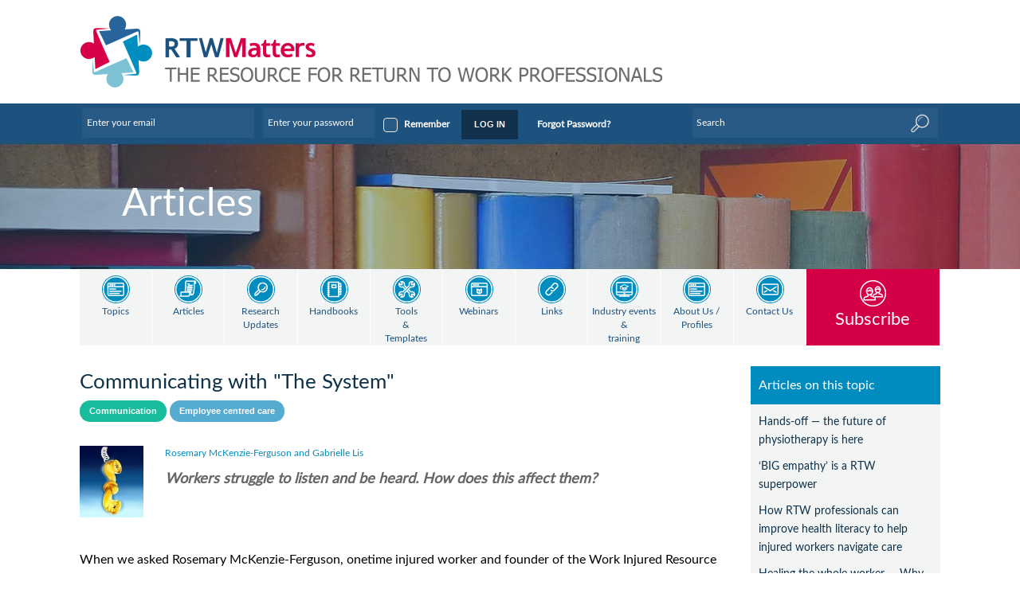

--- FILE ---
content_type: text/html; charset=UTF-8
request_url: https://www.rtwmatters.org/article/article.php?id=945&t=communicating-with-quot-the-system-quot
body_size: 7963
content:

<!doctype html>
<html class="no-js" lang="en">
<head>
    <meta charset="utf-8" />
    <meta name="viewport" content="width=device-width, initial-scale=1.0" />
    <meta http-equiv="X-UA-Compatible" content="IE=edge">
<meta http-equiv="Content-Type" content="text/html" charset="UTF-8" />
<meta name="verify-v1" content="hLNIPLQJn0MRuixuCwOKNcnnC+ccC2wstHvP//0edGM=" />
<meta http-equiv="content-language" content="en-au" />
<meta name="copyright" content="RTW Matters P/L" />
<meta name="rating" content="General" />
<meta name="description" content="Best-practice tips, tools and training resources for RTW Coordinators, Rehabilitation and injury managers, and insurance claims agents." />
<meta name="google-site-verification" content="pUDlgGOWJqZ5v5hFocJDCspxHB1wRo-ShOSm2hDn3vs" />    <!-- For Facebook and LinkedIn -->
    <meta property="og:title" content="Communicating with &quot;The System&quot;">
    <meta name="author" content="Rosemary McKenzie-Ferguson and Gabrielle Lis">
        <meta property="og:description" content="Workers struggle to listen and be heard. How does this affect them?">
    <meta property="og:url" content="/article/article.php?id=945&t=communicating-with-quot-the-system-quot">

    <!-- For Twitter Card -->
    <meta name="twitter:card" content="summary" />
    <meta name="twitter:site" content="@rtwmatters.org" />
    <meta name="twitter:title" content="Communicating with &quot;The System&quot;" />
    <meta name="twitter:description" content="Workers struggle to listen and be heard. How does this affect them?" />
    
    <title>RTW Matters - Communicating with &quot;The System&quot;</title>
        <!--[if gt IE 8]>
    <link rel="stylesheet" href="/css/app.min.css?v=1.1.2" />
    <![endif]-->
    <!--[if lte IE 8]>
    <link rel="stylesheet" href="/css/app_ie.css" />
    <![endif]-->
    <![if !IE]>
    <link rel="stylesheet" href="/css/app.min.css?v=1.3.8" />
    <![endif]>
    <link rel="stylesheet" href="/css/jquery.modal.min.css" />
    <link rel="preload" href="/css/Lato-Regular.woff" as="font" type="font/woff" crossorigin>

<!-- Google Tag Manager -->
<script>(function(w,d,s,l,i){w[l]=w[l]||[];w[l].push({'gtm.start':
new Date().getTime(),event:'gtm.js'});var f=d.getElementsByTagName(s)[0],
j=d.createElement(s),dl=l!='dataLayer'?'&l='+l:'';j.async=true;j.src=
'https://www.googletagmanager.com/gtm.js?id='+i+dl;f.parentNode.insertBefore(j,f);
})(window,document,'script','dataLayer','GTM-N87C78V');</script>
<!-- End Google Tag Manager -->

</head>
<body data-grid-framework="f4" data-grid-color="blue" data-grid-opacity="0.5" data-grid-zindex="10" data-grid-gutterwidth="30px">
	<!-- Google Tag Manager (noscript) -->
<noscript><iframe src="https://www.googletagmanager.com/ns.html?id=GTM-N87C78V"
height="0" width="0" style="display:none;visibility:hidden"></iframe></noscript>
<!-- End Google Tag Manager (noscript) -->

	<div class="row fixed logo-bar show-for-small-only">

    <nav class="top-bar" data-topbar role="navigation" data-options="is_hover: false">
        <ul class="title-area">
            <li class="name"><a href="http://www.rtwmatters.org"><img src="/images/mobile_logo.png" alt="Return to Work Matters" /></a></li>
            <li class="toggle-topbar menu-icon"><a href="#"><span></span></a></li>
        </ul>
        <section class="top-bar-section">
            <ul class="right">
                                <li><a href="/topics/topics.php">Topics</a></li>
                <li><a href="/article/articles.php">Articles</a></li>
                <li><a href="/research/research-updates.php">Research Updates</a></li>
                <li><a href="/handbook/">Handbooks</a></li>
                <li><a href="/tool/tools-templates.php">Tools &amp; Templates</a></li>
                <li><a href="/article/articles.php?topic_id=98">Webinars</a></li>
                <li><a href="/content/links.php">Links</a></li>
                <li><a href="/event/index.php">Industry events &amp; training</a></li>
                <li><a href="/content/about.php">About Us / Profiles</a></li>
                <li><a href="/content/contact.php">Contact Us</a></li>
                <li><a href="/subscriber/subscribe_new.php">Subscribe</a></li>
            </ul>
        </section>
    </nav>
</div>
<div class="row logo-bar show-for-medium-up">
    <div class="small-10 medium-10 large-10 columns">
        <section>
            <div class="row">
                <div class="small-10 medium-10 large-10 columns logo">
                    <a href="http://www.rtwmatters.org">
                        <img src="/images/rtwmatters_logo.png" alt="RTW Matters" />
                    </a>
                </div>
            </div>
        </section>
    </div>
</div>
<div class="row header-bar">
    <div class="small-10 medium-10 large-10 columns">
        <div class="show-for-small-up hide-for-large-up login-bar">
            <div class="row transparent">
                <div class="small-7 medium-offset-1 medium-6 columns">
                    <form id="searchsml" action="/search/search.php" method="get" data-abide="ajax">
                        <label for="k1" class="hidden">Search</label>
                        <input type="text" id="k1" name="k" placeholder="Search" aria-label="Enter Keyword" required class="search" />
                        <input type="submit" name="search" class="hidden" value="Search">
                    </form>
                </div>
                                    <div class="small-3 medium-3 columns">
                        <div class="row transparent">
                            <div class="small-10 medium-10 columns">
                                <a href="/subscriber/index.php" class="link">LOG IN</a> <!-- <span>|</span> <a href="#" class="link">Sign In</a> -->
                            </div>
                        </div>
                    </div>
                            </div>
        </div>
        <div class="show-for-large-up login-bar">
                            <div class="row transparent">
                    
                        <div class="large-7 columns" >
                            <form id="login" method="post" action="/subscriber/index.php" data-abide="ajax">
                            <input type="hidden" id="csrftoken" name="csrftoken" value="MTNmM2Y1ODQ3OWRmNDE2ZWEwNzUxZDk0NGJmYzkzMzY=">                                <div class="row transparent" >
                                    <div class="large-10 columns">
                                        <div class="row transparent" >
                                            <div class="large-3 columns">
                                                <label for="username2" class="hidden">Email</label>
                                                <input id="username2" name="username" type="email" placeholder="Enter your email" aria-label="Enter your email" required />
                                            </div>
                                            <div class="large-2 columns">
                                                <label for="password2" class="hidden">Password</label>
                                                <input id="password2" name="password" type="password" placeholder="Enter your password" aria-label="Enter your password" required>
                                            </div>
                                            <div class="large-5 columns" >
                                                <div class="row transparent">

                                                        <input type="checkbox" id="remember" name="remember" value="1" >
                                                        <label for="remember">Remember</label>
                                                        <input type="hidden" id="return_url2" name="return_url" value="/article/article.php?id=945&t=communicating-with-quot-the-system-quot" />                                                        <button id="sign2" name="sign" type="submit" class="button tiny">LOG IN</button>
                                                        <a href="/subscriber/forgot_password.php" class="link" >Forgot Password?</a>
                                                </div>
                                            </div>
                                        </div>
                                    </div>
<!--                                    <div class="large-3 columns" >-->
<!--                                        <div class="row transparent" >-->
<!--                                            <div class="large-10 columns recaptcha">-->
<!--                                                <button id="sign2" name="sign" type="submit" class="button tiny">LOG IN</button>-->
<!--                                                <a href="--><!--/subscriber/forgot_password.php" class="link" >Forgot Password?</a>-->
<!--                                            </div>-->
<!--                                        </div>-->
<!--                                    </div>-->
                                </div>
                            </form>
                        </div>
                                        <div class="large-3 columns">
                        <form id="search" action="/search/search.php" method="get" class="login" style="margin: 0;">
                            <div class="row transparent">
                                <div class="large-10 columns">
                                    <label for="k2" class="hidden">Search</label>
                                    <input type="text" id="k2" name="k" placeholder="Search" aria-label="Enter Keyword" class="search" />
                                    <input type="submit" name="search" class="hidden" value="Search">
                                </div>
                            </div>
                        </form>
                    </div>
                </div>
                    </div>
    </div>
</div>
    <div class="row bg-bar show-for-medium-up articles">
        <div class="medium-10 large-10 columns">
            <div class="hdr-txt">Articles</div>
        </div>
    </div>

    
    <div class="row show-for-medium-up">
        <div class="medium-10 large-10 columns">
            <div class="sub-sections">
                <div class="row transparent " data-equalizer>
                    <div class="medium-10 large-10 columns">
                        <div class="sub-section" data-equalizer-watch>
                            <a href="/topics/topics.php"><img src="/images/topics-sm.png" alt="Topics" class="icon-img"></a>
                            <a href="/topics/topics.php" class="head">Topics</a>
                        </div>
                        <div class="sub-section" data-equalizer-watch>
                            <a href="/article/articles.php"><img src="/images/articles-sm.png" alt="Articles" class="icon-img"></a>
                            <a href="/article/articles.php" class="head">Articles</a>
                        </div>
                        <div class="sub-section" data-equalizer-watch>
                            <a href="/research/research-updates.php"><img src="/images/research-sm.png" alt="Research Updates" class="icon-img"></a>
                            <a href="/research/research-updates.php" class="head">Research <br>Updates</a>
                        </div>
                        <div class="sub-section" data-equalizer-watch>
                            <a href="/handbook/"><img src="/images/handbooks-sm.png" alt="Handbooks" class="icon-img"></a>
                            <a href="/handbook/" class="head">Handbooks</a>
                        </div>
                        <div class="sub-section" data-equalizer-watch>
                            <a href="/tool/tools-templates.php"><img src="/images/tools-sm.png" alt="Tools & Templates" class="icon-img"></a>
                            <a href="/tool/tools-templates.php" class="head">Tools <br>&amp; <br>Templates</a>
                        </div>
                        <div class="sub-section" data-equalizer-watch>
                            <a href="/article/articles.php?topic_id=98"><img src="/images/webinars-sm.png" alt="Webinars" class="icon-img"></a>
                            <a href="/article/articles.php?topic_id=98" class="head">Webinars</a>
                        </div>
                        <div class="sub-section" data-equalizer-watch>
                            <a href="/content/links.php"><img src="/images/links-sm.png" alt="Links" class="icon-img"></a>
                            <a href="/content/links.php" class="head">Links</a>
                        </div>
                        <div class="sub-section" data-equalizer-watch>
                            <a href="/event/index.php"><img src="/images/events-sm.png" alt="Industry events and training" class="icon-img"></a>
                            <a href="/event/index.php" class="head">Industry events <br>&amp;<br> training</a>
                        </div>

                        <div class="sub-section" data-equalizer-watch>
                            <a href="/content/about.php"><img src="/images/about-sm.png" alt="About Us" class="icon-img"></a>
                            <a href="/content/about.php" class="head">About Us / Profiles</a>
                        </div>
                        <div class="sub-section" data-equalizer-watch>
                            <a href="/content/contact.php"><img src="/images/contact-sm.png" alt="Contact Us" class="icon-img"></a>
                            <a href="/content/contact.php" class="head">Contact Us</a>
                        </div>
                        <div class="sub-section-join" data-equalizer-watch>
                            <a href="/subscriber/subscribe_new.php"><img src="/images/joining-sm.png" alt="Join us now and access support immediately"></a>
                            <a href="/subscriber/subscribe_new.php" class="head">Subscribe</a>
                        </div>
                    </div>
                </div>
            </div>

        </div>
    </div>

	<div class="row">
		<div class="small-10 medium-10 large-10 columns">
			<section>
				<div class="row">
					<div class="small-10 medium-10 large-10 columns">
													<div class="main-col">
														<div class="alt-panel">
																	<div class="article">
										<a name="content" class="content"></a>
										<div class="row transparent">
											<div class="large-10 columns">
												<h3>Communicating with &quot;The System&quot;</h3>
											</div>
										</div>
										<div>
											<div class="topics">
												<a href="/topics/topic.php?id=6" class="button tiny round topic_1">Communication</a> <a href="/topics/topic.php?id=73" class="button tiny round topic_2">Employee centred care</a>											</div>

																					</div>
										<div class="article-desc">
																							<div class="lft"><img src="/upload/1255396886.jpg" alt=""></div>
												<div class="rgt">
													<p><a href="/article/contributor.php?id=64" class="contrib">Rosemary McKenzie-Ferguson and Gabrielle Lis</a></p><span class="desc"><em>Workers struggle to listen and be heard. How does this affect them?</em></span>
												</div>
												<div class="clr"></div>
																					</div>

										<div class="alt-body">
											<p>
	When we asked Rosemary McKenzie-Ferguson, onetime injured worker and founder of the Work Injured Resource Connection, what aspect of the WorkCover system caused the most problems for workers, her answer was unhesitating and firm. Communication.</p>
<p>
	From the worker&rsquo;s perspective, communicating with &ldquo;the system&rdquo; can present three main difficulties:</p>
<ol>
	<li>
		It is often difficult to know who to contact and, once you have identified the correct person, to maintain regular contact with them;</li>
	<li>
		Workers &ndash; especially &ldquo;blue singlet&rdquo; workers &ndash; don&rsquo;t usually speak medical, legal or industry jargon, so a lot of what is written and said is alienating and means little to them; and</li>
	<li>
		There is a lack of supportive and personal content in communications.</li>
</ol>
<p>
	Below, we discuss each of these potential problems in more depth, explaining the impact each may have on the worker.</p>
<h5>
	&ldquo;What? My case manager has changed again...?&rdquo;</h5>
<p>
	Not knowing who to contact with a query or problem can be frustrating and stressful.</p>
<p>
	According to Rosemary, &ldquo;You can ring your case manager and be told that he or she is in a meeting, in training, on a flexi day, no longer works there, is no longer your case manager, is out at lunch, or has gone home with a toothache. Whoever answers the phone says I&rsquo;ll get someone to get back to you as soon as I can, or as soon as your case manager returns, or we appoint a new case manager, but that can be a week to 10 days before someone remembers, &ldquo;Oh, I was supposed to return a call.&rdquo;</p>
<p>
	&ldquo;In the meantime, a whole lot of things that you needed information about have escalated in your mind. It may not actually have escalated at all, in reality, but in your mind it has escalated to Mount Everest proportions. You start to get to the point where you think, &ldquo;If I ring them again they&rsquo;re going to think that I&rsquo;m paranoid.&rdquo; So you don&rsquo;t ring and instead you fret some more.&nbsp; Or you go ahead and start a physio program or gym program in the belief that the system will pay for it, and then all of a sudden you find out that they were never going to approve it: you&rsquo;ve signed up for a $500 gym program and they&rsquo;re not going to pay for it.&rdquo;</p>
<p>
	Being injured or ill can make you feel out of your depth: difficulties making and maintaining contact with the right people only increases this feeling. As Rosemary points out, there are also practical disadvantages, including possible delays in receiving medical treatment, which may impact poorly on both morale and recovery.</p>
<h5>
	I might be nodding along, but that doesn&rsquo;t mean I get it.</h5>
<p>
	More often than not, injured workers don&rsquo;t speak medical, legal or OHS / RTW jargon, yet the information they receive is usually written by &ndash; and seemingly for &ndash; those who speak such jargon fluently. From alienating acronyms to industry shorthand, the use of jargon lessens worker&rsquo;s opportunities to have their say and compromises their capacity to comprehend the situation they are in.</p>
<p>
	&ldquo;The letters that come out to injured workers are still very legalistic. They do always attach to them (at least in South Australia) the sections of the act that they are talking about, but if you&rsquo;re a blue singlet worker, that isn&rsquo;t necessarily much help. Or you might be a migrant and have a good understanding of the spoken word but not the written word, you&rsquo;re not going to read it, you&rsquo;re not going to understand it.</p>
<p>
	&ldquo;More often than not, you&rsquo;re not going to ring them and say, &ldquo;Can you please explain it to me?&rdquo; because you&rsquo;re not going to want to show your ignorance or embarrass yourself by saying, &ldquo;I don&rsquo;t get it.&rdquo; So perhaps instead you ignore it. Because it&rsquo;s saying nothing that you understand you just ignore it and you don&rsquo;t tell anybody about it, and before you know it, whatever that letter is about is a time bomb that&rsquo;s going to blow up and you haven&rsquo;t been able to control it.&rdquo;</p>
<p>
	Another potential consequence of jargon-filled communications is that workers may agree to something without understanding what it is that they&rsquo;ve agreed to &ndash; and this is bound to cause problems for all parties down the track.</p>
<h5>
	But I&rsquo;m a person, not an LTI...</h5>
<p>
	A worker in the workers&rsquo; comp and return to work system is surrounded by what Rosemary calls professional strangers. The only reason that these people have any connection to the person is because of the workplace injury.</p>
<p>
	Professional strangers are often busy and stressed themselves and their communication style may be short sharp and to-the-point. To a worker already struggling with the physical and emotional difficulties associated with injury and illness, such communications may come across as impersonal, abrupt and rude.</p>
<p>
	Rosemary believes that, &ldquo;There&rsquo;s nothing in any of the communications that is supportive. Even the rehabs talk in a manner that is less than personal. The one thing that injured workers want is to know that they are first and foremost a person. They&rsquo;re not a claim number, they&rsquo;re not a file, they&rsquo;re not anything the system makes them out to be, they are a person.&rdquo;</p>
<p style="text-align: center;">
	<strong>***</strong></p>
<p>
	From the workers point of view, communication would be markedly improved by:</p>
<ul>
	<li>
		Having a reliable and consistent point of contact for workers;</li>
	<li>
		Using appropriate language, to ensure that genuine communication takes place; and</li>
	<li>
		Ensuring that the human side of communication is not neglected.<br />
		&nbsp;</li>
</ul>
																					
										</div>
																					<div class="publish-dates">
												<p>
													<span>Published 12 October, 2009</span>
														
														<span> | Updated 12 February, 2013</span>
																									</p>
											</div>
																					                                    <div class="free-footer">
                                        <h3>We want to empower our readers ...</h3>
                                        <hr />
                                        <p>Looking after injured workers has benefits for business and health, but there are challenges too. RTW professionals who look after injured workers need to be supported in turn. We aim to inspire and educate those working in the sector, and give you the skills and confidence to change things for the better.
                                        </p>
                                        <p>RTW Matters is proudly independent. Dr Mary Wyatt and the team believe that positive change is on the horizon in terms of RTW, injury management and workplace wellbeing, and we not afraid to challenge the status quo to hurry things along a little!</p>
                                        <p>We hope you will consider joining us, and thousands of other RTW professionals, and subscribe to Return to Work Matters. <a href="/subscriber/subscribe_new.php">Find out more &gt;&gt;</a></p>
                                    </div>										<div id="fav-modal" class="reveal-modal" data-reveal aria-labelledby="modalTitle" aria-hidden="true" role="dialog">
											&nbsp;
										</div>
									</div>
															</div>

														</div>
							<div class="rht-col">
								<div class="box">
    <div class="box-header">
        <h2>Articles on this topic</h2>
    </div>
    <div class="box-content">
		<div class="row transparent box-row">
			<div class="large-10 columns events">
								<p><a href="/article/article.php?id=2513&t=hands-off-mdash-the-future-of-physiotherapy-is-here">Hands-off &mdash; the future of physiotherapy is here</a></p>
								<p><a href="/article/article.php?id=2512&t=lsquo-big-empathy-rsquo-is-a-rtw-superpower">&lsquo;BIG empathy&rsquo; is a RTW superpower</a></p>
								<p><a href="/article/article.php?id=2499&t=how-rtw-professionals-can-improve-health-literacy-to-help-injured-workers-navigate-care">How RTW professionals can improve health literacy to help injured workers navigate care</a></p>
								<p><a href="/article/article.php?id=2486&t=healing-the-whole-worker-mdash-why-holistic-care-is-the-future-of-workers-comp">Healing the whole worker &mdash; Why holistic care is the future of workers&#039; comp</a></p>
								<p><a href="/article/article.php?id=2477&t=improving-injury-outcomes-in-tasmania-mdash-an-evidence-based-transformation">Improving injury outcomes in Tasmania &mdash; An evidence-based transformation</a></p>
							</div>	
		</div>	
    </div>	
</div>    
																<div class="box">
    <div class="box-header">
        <h2>Industry events &amp; Training</h2>
    </div>

    <div class="box-content">
        <div class="row transparent box-row">
            <div class="large-10 columns events">
                                <p><a href="/event/event.php?id=4960&t=insights-and-impact-afternoon-session-workcoverwa">Insights and Impact - Afternoon Session - WorkCoverWA</a></p>
                                <p><a href="/event/event.php?id=4957&t=2026-apac-summit-cultivating-resilience">2026 APAC Summit - Cultivating Resilience</a></p>
                                <p><a href="/event/event.php?id=4954&t=10th-annual-workplace-health-amp-safety-law-congress-2026">10th Annual Workplace Health &amp; Safety Law Congress 2026</a></p>
                                <p><a href="/event/event.php?id=4961&t=workplace-health-amp-safety-show">Workplace Health &amp; Safety Show </a></p>
                                <p><a href="/event/event.php?id=4956&t=save-the-date-comcare-national-conference-2026">Save the date: Comcare National Conference 2026</a></p>
                            </div>
        </div>
        <div class="row transparent box-row">
            <div class="large-10 columns center">
                                <a href="/event/submit-event.php" class="links">Submit Event</a>&nbsp;|
                                <a href="/event/" class="links">View all Events</a>
            </div>
        </div>
    </div>
</div>
							</div>
											</div>

				</div>
			</section>


		</div>
	</div>
	<div class="row footer-bar">
    <div class="small-10 large-10 columns">
        <div class="footer show-for-medium-up">
 
            <div class="row transparent">
                <div class="medium-5 large-5 columns">
                    <span class="copyright">
                        &copy; RTWMatters Ltd, ABN 31 647 765 491, All rights reserved.
                    </span>
                </div>
                <div class="medium-5 large-5 columns text-right">
                    <ul>
                        <li>
                            <a href="/content/privacy_terms.php" class="privacy">Privacy and Conditions of use</a>
                        </li>
                        <li><span class="privacy">|</span></li>
                        <li>
                            <a href="/content/sitemap.php" class="privacy">Site Map</a>
                        </li>
                    </ul>
                </div>
            </div>
        </div>
        <div class="footer show-for-small-only">

            <div class="row transparent">
                <div class="small-10 columns">
                    <span class="copyright">
                        &copy; RTWMatters Ltd, ABN 31 647 765 491, All rights reserved.
                    </span>
                </div>
            </div>
            <div class="row transparent">
                <div class="small-10 columns">
                    <ul>
                        <li>
                            <a href="/content/privacy_terms.php" class="privacy">Privacy and Conditions of use</a>
                        </li>
                        <li><span class="privacy">|</span></li>
                        <li>
                            <a href="/content/sitemap.php" class="privacy">Site Map</a>
                        </li>
                    </ul>
                </div>
            </div>
        </div>
    </div>
</div>	   <script src="/js/css3-mediaqueries.js"></script>
    <script src="/bower_components/modernizr/modernizr.js"></script>
    <script src="/js/prefix.min.js"></script>

    <script src="/bower_components/jquery/dist/jquery.min.js?v=2.1.1"></script>
    <script src="/js/jquery.modal.min.js"></script>


    <!-- <script src="https://cdnjs.cloudflare.com/ajax/libs/jquery/2.2.1/jquery.min.js" integrity="sha512-chZc2Mx8B1GzGSNMfJRH63jW7uYZXzX0a/UlWRrTvl4kxxYqUHNMtyTTA5IDQ7gTl4ATLoXlZthsialW3muS0A==" crossorigin="anonymous"></script> -->
    <!-- <script src="/bower_components/fastclick/lib/fastclick.js"></script> -->

    <script src="/bower_components/foundation/js/foundation.min.js"></script>
    <!-- <script src="/bower_components/foundation/js/foundation/foundation.equalizer.js"></script>

    <script src="/bower_components/foundation/js/foundation/foundation.abide.js"></script>
    <script src="/js/validate.js"></script>
    <script src="/js/ajax.js"></script> -->

    <script src="/js/app.min.js?v=1.2.1"></script> 
    <!-- <script src="/js/modal.min.js?v=1.0.0"></script>  -->	<script src="/js/myjs/copy_to_clipboard.js"></script>
	<script type="text/javascript">
		$("a.favourites").on('click', function() {

			if (confirm("Click OK to add this article to favourites.")) {
				$("#fav-modal").foundation('reveal', 'open', {
					url: '../subscriber/subscriber_action.php',
					data: {
						id: '945',
						opt: 'fav-article'
					},
					success: function(data) {
						$(this).innerHTML = "<h2 id=\"modalTitle\">My Favourites</h2><p class=\"lead\">The article has been added to your favourites.</p><a class=\"close-reveal-modal\" aria-label=\"Close\">&#215;</a>";
					},
					error: function() {
						$(this).innerHTML = "<h2 id=\"modalTitle\">My Favourites</h2><p class=\"error\">The article couldn't be saved to your favourites.</p><a class=\"close-reveal-modal\" aria-label=\"Close\">&#215;</a>";
					}
				});
			}

		});

		$(document).on('close.fndtn.reveal', '[data-reveal]', function() {
			window.scrollTo(0, 200);
			window.location.reload();
		});

	</script>
	</body>
</html>


--- FILE ---
content_type: application/javascript
request_url: https://www.rtwmatters.org/js/myjs/copy_to_clipboard.js
body_size: 119
content:
async function copyToClipboard(id) {
     txt = document.getElementById(id).value;
     try {
          await navigator.clipboard.writeText(txt);
          console.log('Content copied to clipboard');
          /* Resolved - text copied to clipboard successfully */
     } catch (err) {
          console.error('Failed to copy: ', err);
     /* Rejected - text failed to copy to the clipboard */
     }

     alert('URL copied to clipboard.');
}

--- FILE ---
content_type: application/javascript
request_url: https://www.rtwmatters.org/bower_components/foundation/js/foundation.min.js
body_size: 24601
content:
!function(a,b,c,d){"use strict";function e(a){return("string"==typeof a||a instanceof String)&&(a=a.replace(/^['\\/"]+|(;\s?})+|['\\/"]+$/g,"")),a}var f=function(b){for(var c=b.length,d=a("head");c--;)0===d.has("."+b[c]).length&&d.append('<meta class="'+b[c]+'" />')};f(["foundation-mq-small","foundation-mq-medium","foundation-mq-large","foundation-mq-xlarge","foundation-mq-xxlarge","foundation-data-attribute-namespace"]),a(function(){"undefined"!=typeof FastClick&&"undefined"!=typeof c.body&&FastClick.attach(c.body)});var g=function(b,d){if("string"==typeof b){if(d){var e;if(d.jquery){if(e=d[0],!e)return d}else e=d;return a(e.querySelectorAll(b))}return a(c.querySelectorAll(b))}return a(b,d)},h=function(a){var b=[];return a||b.push("data"),this.namespace.length>0&&b.push(this.namespace),b.push(this.name),b.join("-")},i=function(a){for(var b=a.split("-"),c=b.length,d=[];c--;)0!==c?d.push(b[c]):this.namespace.length>0?d.push(this.namespace,b[c]):d.push(b[c]);return d.reverse().join("-")},j=function(b,c){var d=this,e=!g(this).data(this.attr_name(!0));return g(this.scope).is("["+this.attr_name()+"]")?(g(this.scope).data(this.attr_name(!0)+"-init",a.extend({},this.settings,c||b,this.data_options(g(this.scope)))),e&&this.events(this.scope)):g("["+this.attr_name()+"]",this.scope).each(function(){var e=!g(this).data(d.attr_name(!0)+"-init");g(this).data(d.attr_name(!0)+"-init",a.extend({},d.settings,c||b,d.data_options(g(this)))),e&&d.events(this)}),"string"==typeof b?this[b].call(this,c):void 0},k=function(a,b){function c(){b(a[0])}function d(){if(this.one("load",c),/MSIE (\d+\.\d+);/.test(navigator.userAgent)){var a=this.attr("src"),b=a.match(/\?/)?"&":"?";b+="random="+(new Date).getTime(),this.attr("src",a+b)}}return a.attr("src")?void(a[0].complete||4===a[0].readyState?c():d.call(a)):void c()};b.matchMedia=b.matchMedia||function(a){var b,c=a.documentElement,d=c.firstElementChild||c.firstChild,e=a.createElement("body"),f=a.createElement("div");return f.id="mq-test-1",f.style.cssText="position:absolute;top:-100em",e.style.background="none",e.appendChild(f),function(a){return f.innerHTML='&shy;<style media="'+a+'"> #mq-test-1 { width: 42px; }</style>',c.insertBefore(e,d),b=42===f.offsetWidth,c.removeChild(e),{matches:b,media:a}}}(c),function(){function a(){c&&(f(a),h&&jQuery.fx.tick())}for(var c,d=0,e=["webkit","moz"],f=b.requestAnimationFrame,g=b.cancelAnimationFrame,h="undefined"!=typeof jQuery.fx;d<e.length&&!f;d++)f=b[e[d]+"RequestAnimationFrame"],g=g||b[e[d]+"CancelAnimationFrame"]||b[e[d]+"CancelRequestAnimationFrame"];f?(b.requestAnimationFrame=f,b.cancelAnimationFrame=g,h&&(jQuery.fx.timer=function(b){b()&&jQuery.timers.push(b)&&!c&&(c=!0,a())},jQuery.fx.stop=function(){c=!1})):(b.requestAnimationFrame=function(a){var c=(new Date).getTime(),e=Math.max(0,16-(c-d)),f=b.setTimeout(function(){a(c+e)},e);return d=c+e,f},b.cancelAnimationFrame=function(a){clearTimeout(a)})}(jQuery),b.Foundation={name:"Foundation",version:"5.4.7",media_queries:{small:g(".foundation-mq-small").css("font-family").replace(/^[\/\\'"]+|(;\s?})+|[\/\\'"]+$/g,""),medium:g(".foundation-mq-medium").css("font-family").replace(/^[\/\\'"]+|(;\s?})+|[\/\\'"]+$/g,""),large:g(".foundation-mq-large").css("font-family").replace(/^[\/\\'"]+|(;\s?})+|[\/\\'"]+$/g,""),xlarge:g(".foundation-mq-xlarge").css("font-family").replace(/^[\/\\'"]+|(;\s?})+|[\/\\'"]+$/g,""),xxlarge:g(".foundation-mq-xxlarge").css("font-family").replace(/^[\/\\'"]+|(;\s?})+|[\/\\'"]+$/g,"")},stylesheet:a("<style></style>").appendTo("head")[0].sheet,global:{namespace:d},init:function(a,c,d,e,f){var h=[a,d,e,f],i=[];if(this.rtl=/rtl/i.test(g("html").attr("dir")),this.scope=a||this.scope,this.set_namespace(),c&&"string"==typeof c&&!/reflow/i.test(c))this.libs.hasOwnProperty(c)&&i.push(this.init_lib(c,h));else for(var j in this.libs)i.push(this.init_lib(j,c));return g(b).load(function(){g(b).trigger("resize.fndtn.clearing").trigger("resize.fndtn.dropdown").trigger("resize.fndtn.equalizer").trigger("resize.fndtn.interchange").trigger("resize.fndtn.joyride").trigger("resize.fndtn.magellan").trigger("resize.fndtn.topbar").trigger("resize.fndtn.slider")}),a},init_lib:function(b,c){return this.libs.hasOwnProperty(b)?(this.patch(this.libs[b]),c&&c.hasOwnProperty(b)?("undefined"!=typeof this.libs[b].settings?a.extend(!0,this.libs[b].settings,c[b]):"undefined"!=typeof this.libs[b].defaults&&a.extend(!0,this.libs[b].defaults,c[b]),this.libs[b].init.apply(this.libs[b],[this.scope,c[b]])):(c=c instanceof Array?c:new Array(c),this.libs[b].init.apply(this.libs[b],c))):function(){}},patch:function(a){a.scope=this.scope,a.namespace=this.global.namespace,a.rtl=this.rtl,a.data_options=this.utils.data_options,a.attr_name=h,a.add_namespace=i,a.bindings=j,a.S=this.utils.S},inherit:function(a,b){for(var c=b.split(" "),d=c.length;d--;)this.utils.hasOwnProperty(c[d])&&(a[c[d]]=this.utils[c[d]])},set_namespace:function(){var b=this.global.namespace===d?a(".foundation-data-attribute-namespace").css("font-family"):this.global.namespace;this.global.namespace=b===d||/false/i.test(b)?"":b},libs:{},utils:{S:g,throttle:function(a,b){var c=null;return function(){var d=this,e=arguments;null==c&&(c=setTimeout(function(){a.apply(d,e),c=null},b))}},debounce:function(a,b,c){var d,e;return function(){var f=this,g=arguments,h=function(){d=null,c||(e=a.apply(f,g))},i=c&&!d;return clearTimeout(d),d=setTimeout(h,b),i&&(e=a.apply(f,g)),e}},data_options:function(b,c){function d(a){return!isNaN(a-0)&&null!==a&&""!==a&&a!==!1&&a!==!0}function e(b){return"string"==typeof b?a.trim(b):b}c=c||"options";var f,g,h,i={},j=function(a){var b=Foundation.global.namespace;return a.data(b.length>0?b+"-"+c:c)},k=j(b);if("object"==typeof k)return k;for(h=(k||":").split(";"),f=h.length;f--;)g=h[f].split(":"),g=[g[0],g.slice(1).join(":")],/true/i.test(g[1])&&(g[1]=!0),/false/i.test(g[1])&&(g[1]=!1),d(g[1])&&(g[1]=-1===g[1].indexOf(".")?parseInt(g[1],10):parseFloat(g[1])),2===g.length&&g[0].length>0&&(i[e(g[0])]=e(g[1]));return i},register_media:function(b,c){Foundation.media_queries[b]===d&&(a("head").append('<meta class="'+c+'"/>'),Foundation.media_queries[b]=e(a("."+c).css("font-family")))},add_custom_rule:function(a,b){if(b===d&&Foundation.stylesheet)Foundation.stylesheet.insertRule(a,Foundation.stylesheet.cssRules.length);else{var c=Foundation.media_queries[b];c!==d&&Foundation.stylesheet.insertRule("@media "+Foundation.media_queries[b]+"{ "+a+" }")}},image_loaded:function(a,b){var c=this,d=a.length;0===d&&b(a),a.each(function(){k(c.S(this),function(){d-=1,0===d&&b(a)})})},random_str:function(){return this.fidx||(this.fidx=0),this.prefix=this.prefix||[this.name||"F",(+new Date).toString(36)].join("-"),this.prefix+(this.fidx++).toString(36)}}},a.fn.foundation=function(){var a=Array.prototype.slice.call(arguments,0);return this.each(function(){return Foundation.init.apply(Foundation,[this].concat(a)),this})}}(jQuery,window,window.document),function(a,b,c){"use strict";Foundation.libs.abide={name:"abide",version:"5.4.7",settings:{live_validate:!0,focus_on_invalid:!0,error_labels:!0,error_class:"error",timeout:1e3,patterns:{alpha:/^[a-zA-Z]+$/,alpha_numeric:/^[a-zA-Z0-9]+$/,integer:/^[-+]?\d+$/,number:/^[-+]?\d*(?:[\.\,]\d+)?$/,card:/^(?:4[0-9]{12}(?:[0-9]{3})?|5[1-5][0-9]{14}|6(?:011|5[0-9][0-9])[0-9]{12}|3[47][0-9]{13}|3(?:0[0-5]|[68][0-9])[0-9]{11}|(?:2131|1800|35\d{3})\d{11})$/,cvv:/^([0-9]){3,4}$/,email:/^[a-zA-Z0-9.!#$%&'*+\/=?^_`{|}~-]+@[a-zA-Z0-9](?:[a-zA-Z0-9-]{0,61}[a-zA-Z0-9])?(?:\.[a-zA-Z0-9](?:[a-zA-Z0-9-]{0,61}[a-zA-Z0-9])?)+$/,url:/^(https?|ftp|file|ssh):\/\/(((([a-zA-Z]|\d|-|\.|_|~|[\u00A0-\uD7FF\uF900-\uFDCF\uFDF0-\uFFEF])|(%[\da-f]{2})|[!\$&'\(\)\*\+,;=]|:)*@)?(((\d|[1-9]\d|1\d\d|2[0-4]\d|25[0-5])\.(\d|[1-9]\d|1\d\d|2[0-4]\d|25[0-5])\.(\d|[1-9]\d|1\d\d|2[0-4]\d|25[0-5])\.(\d|[1-9]\d|1\d\d|2[0-4]\d|25[0-5]))|((([a-zA-Z]|\d|[\u00A0-\uD7FF\uF900-\uFDCF\uFDF0-\uFFEF])|(([a-zA-Z]|\d|[\u00A0-\uD7FF\uF900-\uFDCF\uFDF0-\uFFEF])([a-zA-Z]|\d|-|\.|_|~|[\u00A0-\uD7FF\uF900-\uFDCF\uFDF0-\uFFEF])*([a-zA-Z]|\d|[\u00A0-\uD7FF\uF900-\uFDCF\uFDF0-\uFFEF])))\.)+(([a-zA-Z]|[\u00A0-\uD7FF\uF900-\uFDCF\uFDF0-\uFFEF])|(([a-zA-Z]|[\u00A0-\uD7FF\uF900-\uFDCF\uFDF0-\uFFEF])([a-zA-Z]|\d|-|\.|_|~|[\u00A0-\uD7FF\uF900-\uFDCF\uFDF0-\uFFEF])*([a-zA-Z]|[\u00A0-\uD7FF\uF900-\uFDCF\uFDF0-\uFFEF])))\.?)(:\d*)?)(\/((([a-zA-Z]|\d|-|\.|_|~|[\u00A0-\uD7FF\uF900-\uFDCF\uFDF0-\uFFEF])|(%[\da-f]{2})|[!\$&'\(\)\*\+,;=]|:|@)+(\/(([a-zA-Z]|\d|-|\.|_|~|[\u00A0-\uD7FF\uF900-\uFDCF\uFDF0-\uFFEF])|(%[\da-f]{2})|[!\$&'\(\)\*\+,;=]|:|@)*)*)?)?(\?((([a-zA-Z]|\d|-|\.|_|~|[\u00A0-\uD7FF\uF900-\uFDCF\uFDF0-\uFFEF])|(%[\da-f]{2})|[!\$&'\(\)\*\+,;=]|:|@)|[\uE000-\uF8FF]|\/|\?)*)?(\#((([a-zA-Z]|\d|-|\.|_|~|[\u00A0-\uD7FF\uF900-\uFDCF\uFDF0-\uFFEF])|(%[\da-f]{2})|[!\$&'\(\)\*\+,;=]|:|@)|\/|\?)*)?$/,domain:/^([a-zA-Z0-9]([a-zA-Z0-9\-]{0,61}[a-zA-Z0-9])?\.)+[a-zA-Z]{2,6}$/,datetime:/^([0-2][0-9]{3})\-([0-1][0-9])\-([0-3][0-9])T([0-5][0-9])\:([0-5][0-9])\:([0-5][0-9])(Z|([\-\+]([0-1][0-9])\:00))$/,date:/(?:19|20)[0-9]{2}-(?:(?:0[1-9]|1[0-2])-(?:0[1-9]|1[0-9]|2[0-9])|(?:(?!02)(?:0[1-9]|1[0-2])-(?:30))|(?:(?:0[13578]|1[02])-31))$/,time:/^(0[0-9]|1[0-9]|2[0-3])(:[0-5][0-9]){2}$/,dateISO:/^\d{4}[\/\-]\d{1,2}[\/\-]\d{1,2}$/,month_day_year:/^(0[1-9]|1[012])[- \/.](0[1-9]|[12][0-9]|3[01])[- \/.]\d{4}$/,day_month_year:/^(0[1-9]|[12][0-9]|3[01])[- \/.](0[1-9]|1[012])[- \/.]\d{4}$/,color:/^#?([a-fA-F0-9]{6}|[a-fA-F0-9]{3})$/},validators:{equalTo:function(a){var b=c.getElementById(a.getAttribute(this.add_namespace("data-equalto"))).value,d=a.value,e=b===d;return e}}},timer:null,init:function(a,b,c){this.bindings(b,c)},events:function(b){var c=this,d=c.S(b).attr("novalidate","novalidate"),e=d.data(this.attr_name(!0)+"-init")||{};this.invalid_attr=this.add_namespace("data-invalid"),d.off(".abide").on("submit.fndtn.abide validate.fndtn.abide",function(a){var b=/ajax/i.test(c.S(this).attr(c.attr_name()));return c.validate(c.S(this).find("input, textarea, select").get(),a,b)}).on("reset",function(){return c.reset(a(this))}).find("input, textarea, select").off(".abide").on("blur.fndtn.abide change.fndtn.abide",function(a){c.validate([this],a)}).on("keydown.fndtn.abide",function(a){e.live_validate===!0&&(clearTimeout(c.timer),c.timer=setTimeout(function(){c.validate([this],a)}.bind(this),e.timeout))})},reset:function(b){b.removeAttr(this.invalid_attr),a(this.invalid_attr,b).removeAttr(this.invalid_attr),a("."+this.settings.error_class,b).not("small").removeClass(this.settings.error_class)},validate:function(a,b,c){for(var d=this.parse_patterns(a),e=d.length,f=this.S(a[0]).closest("form"),g=/submit/.test(b.type),h=0;e>h;h++)if(!d[h]&&(g||c))return this.settings.focus_on_invalid&&a[h].focus(),f.trigger("invalid"),this.S(a[h]).closest("form").attr(this.invalid_attr,""),!1;return(g||c)&&f.trigger("valid"),f.removeAttr(this.invalid_attr),c?!1:!0},parse_patterns:function(a){for(var b=a.length,c=[];b--;)c.push(this.pattern(a[b]));return this.check_validation_and_apply_styles(c)},pattern:function(a){var b=a.getAttribute("type"),c="string"==typeof a.getAttribute("required"),d=a.getAttribute("pattern")||"";return this.settings.patterns.hasOwnProperty(d)&&d.length>0?[a,this.settings.patterns[d],c]:d.length>0?[a,new RegExp(d),c]:this.settings.patterns.hasOwnProperty(b)?[a,this.settings.patterns[b],c]:(d=/.*/,[a,d,c])},check_validation_and_apply_styles:function(b){var c=b.length,d=[],e=this.S(b[0][0]).closest("[data-"+this.attr_name(!0)+"]");for(e.data(this.attr_name(!0)+"-init")||{};c--;){var f,g,h=b[c][0],i=b[c][2],j=h.value.trim(),k=this.S(h).parent(),l=h.getAttribute(this.add_namespace("data-abide-validator")),m="radio"===h.type,n="checkbox"===h.type,o=this.S('label[for="'+h.getAttribute("id")+'"]'),p=i?h.value.length>0:!0,q=[];if(h.getAttribute(this.add_namespace("data-equalto"))&&(l="equalTo"),f=k.is("label")?k.parent():k,l&&(g=this.settings.validators[l].apply(this,[h,i,f]),q.push(g)),m&&i)q.push(this.valid_radio(h,i));else if(n&&i)q.push(this.valid_checkbox(h,i));else if(q.push(b[c][1].test(j)&&p||!i&&h.value.length<1||a(h).attr("disabled")?!0:!1),q=[q.every(function(a){return a})],q[0])this.S(h).removeAttr(this.invalid_attr),h.setAttribute("aria-invalid","false"),h.removeAttribute("aria-describedby"),f.removeClass(this.settings.error_class),o.length>0&&this.settings.error_labels&&o.removeClass(this.settings.error_class).removeAttr("role"),a(h).triggerHandler("valid");else{this.S(h).attr(this.invalid_attr,""),h.setAttribute("aria-invalid","true");var r=f.find("small."+this.settings.error_class,"span."+this.settings.error_class),s=r.length>0?r[0].id:"";s.length>0&&h.setAttribute("aria-describedby",s),f.addClass(this.settings.error_class),o.length>0&&this.settings.error_labels&&o.addClass(this.settings.error_class).attr("role","alert"),a(h).triggerHandler("invalid")}d.push(q[0])}return d=[d.every(function(a){return a})]},valid_checkbox:function(a,b){var a=this.S(a),c=a.is(":checked")||!b;return c?a.removeAttr(this.invalid_attr).parent().removeClass(this.settings.error_class):a.attr(this.invalid_attr,"").parent().addClass(this.settings.error_class),c},valid_radio:function(a){for(var b=a.getAttribute("name"),c=this.S(a).closest("[data-"+this.attr_name(!0)+"]").find("[name='"+b+"']"),d=c.length,e=!1,f=0;d>f;f++)c[f].checked&&(e=!0);for(var f=0;d>f;f++)e?this.S(c[f]).removeAttr(this.invalid_attr).parent().removeClass(this.settings.error_class):this.S(c[f]).attr(this.invalid_attr,"").parent().addClass(this.settings.error_class);return e},valid_equal:function(a,b,d){var e=c.getElementById(a.getAttribute(this.add_namespace("data-equalto"))).value,f=a.value,g=e===f;return g?(this.S(a).removeAttr(this.invalid_attr),d.removeClass(this.settings.error_class),label.length>0&&settings.error_labels&&label.removeClass(this.settings.error_class)):(this.S(a).attr(this.invalid_attr,""),d.addClass(this.settings.error_class),label.length>0&&settings.error_labels&&label.addClass(this.settings.error_class)),g},valid_oneof:function(a,b,c,d){var a=this.S(a),e=this.S("["+this.add_namespace("data-oneof")+"]"),f=e.filter(":checked").length>0;if(f?a.removeAttr(this.invalid_attr).parent().removeClass(this.settings.error_class):a.attr(this.invalid_attr,"").parent().addClass(this.settings.error_class),!d){var g=this;e.each(function(){g.valid_oneof.call(g,this,null,null,!0)})}return f}}}(jQuery,window,window.document),function(a){"use strict";Foundation.libs.accordion={name:"accordion",version:"5.4.7",settings:{content_class:"content",active_class:"active",multi_expand:!1,toggleable:!0,callback:function(){}},init:function(a,b,c){this.bindings(b,c)},events:function(){var b=this,c=this.S;c(this.scope).off(".fndtn.accordion").on("click.fndtn.accordion","["+this.attr_name()+"] > dd > a",function(d){var e=c(this).closest("["+b.attr_name()+"]"),f=b.attr_name()+"="+e.attr(b.attr_name()),g=e.data(b.attr_name(!0)+"-init"),h=c("#"+this.href.split("#")[1]),i=a("> dd",e),j=i.children("."+g.content_class),k=j.filter("."+g.active_class);return d.preventDefault(),e.attr(b.attr_name())&&(j=j.add("["+f+"] dd > ."+g.content_class),i=i.add("["+f+"] dd")),g.toggleable&&h.is(k)?(h.parent("dd").toggleClass(g.active_class,!1),h.toggleClass(g.active_class,!1),g.callback(h),h.triggerHandler("toggled",[e]),void e.triggerHandler("toggled",[h])):(g.multi_expand||(j.removeClass(g.active_class),i.removeClass(g.active_class)),h.addClass(g.active_class).parent().addClass(g.active_class),g.callback(h),h.triggerHandler("toggled",[e]),void e.triggerHandler("toggled",[h]))})},off:function(){},reflow:function(){}}}(jQuery,window,window.document),function(a){"use strict";Foundation.libs.alert={name:"alert",version:"5.4.7",settings:{callback:function(){}},init:function(a,b,c){this.bindings(b,c)},events:function(){var b=this,c=this.S;a(this.scope).off(".alert").on("click.fndtn.alert","["+this.attr_name()+"] .close",function(a){var d=c(this).closest("["+b.attr_name()+"]"),e=d.data(b.attr_name(!0)+"-init")||b.settings;a.preventDefault(),Modernizr.csstransitions?(d.addClass("alert-close"),d.on("transitionend webkitTransitionEnd oTransitionEnd",function(){c(this).trigger("close").trigger("close.fndtn.alert").remove(),e.callback()})):d.fadeOut(300,function(){c(this).trigger("close").trigger("close.fndtn.alert").remove(),e.callback()})})},reflow:function(){}}}(jQuery,window,window.document),function(a,b,c,d){"use strict";Foundation.libs.clearing={name:"clearing",version:"5.4.7",settings:{templates:{viewing:'<a href="#" class="clearing-close">&times;</a><div class="visible-img" style="display: none"><div class="clearing-touch-label"></div><img src="[data-uri]%3D" alt="" /><p class="clearing-caption"></p><a href="#" class="clearing-main-prev"><span></span></a><a href="#" class="clearing-main-next"><span></span></a></div>'},close_selectors:".clearing-close, div.clearing-blackout",open_selectors:"",skip_selector:"",touch_label:"",init:!1,locked:!1},init:function(a,b,c){var d=this;Foundation.inherit(this,"throttle image_loaded"),this.bindings(b,c),d.S(this.scope).is("["+this.attr_name()+"]")?this.assemble(d.S("li",this.scope)):d.S("["+this.attr_name()+"]",this.scope).each(function(){d.assemble(d.S("li",this))})},events:function(d){var e=this,f=e.S,g=a(".scroll-container");g.length>0&&(this.scope=g),f(this.scope).off(".clearing").on("click.fndtn.clearing","ul["+this.attr_name()+"] li "+this.settings.open_selectors,function(a,b,c){var b=b||f(this),c=c||b,d=b.next("li"),g=b.closest("["+e.attr_name()+"]").data(e.attr_name(!0)+"-init"),h=f(a.target);a.preventDefault(),g||(e.init(),g=b.closest("["+e.attr_name()+"]").data(e.attr_name(!0)+"-init")),c.hasClass("visible")&&b[0]===c[0]&&d.length>0&&e.is_open(b)&&(c=d,h=f("img",c)),e.open(h,b,c),e.update_paddles(c)}).on("click.fndtn.clearing",".clearing-main-next",function(a){e.nav(a,"next")}).on("click.fndtn.clearing",".clearing-main-prev",function(a){e.nav(a,"prev")}).on("click.fndtn.clearing",this.settings.close_selectors,function(a){Foundation.libs.clearing.close(a,this)}),a(c).on("keydown.fndtn.clearing",function(a){e.keydown(a)}),f(b).off(".clearing").on("resize.fndtn.clearing",function(){e.resize()}),this.swipe_events(d)},swipe_events:function(){var a=this,b=a.S;b(this.scope).on("touchstart.fndtn.clearing",".visible-img",function(a){a.touches||(a=a.originalEvent);var c={start_page_x:a.touches[0].pageX,start_page_y:a.touches[0].pageY,start_time:(new Date).getTime(),delta_x:0,is_scrolling:d};b(this).data("swipe-transition",c),a.stopPropagation()}).on("touchmove.fndtn.clearing",".visible-img",function(c){if(c.touches||(c=c.originalEvent),!(c.touches.length>1||c.scale&&1!==c.scale)){var d=b(this).data("swipe-transition");if("undefined"==typeof d&&(d={}),d.delta_x=c.touches[0].pageX-d.start_page_x,Foundation.rtl&&(d.delta_x=-d.delta_x),"undefined"==typeof d.is_scrolling&&(d.is_scrolling=!!(d.is_scrolling||Math.abs(d.delta_x)<Math.abs(c.touches[0].pageY-d.start_page_y))),!d.is_scrolling&&!d.active){c.preventDefault();var e=d.delta_x<0?"next":"prev";d.active=!0,a.nav(c,e)}}}).on("touchend.fndtn.clearing",".visible-img",function(a){b(this).data("swipe-transition",{}),a.stopPropagation()})},assemble:function(b){var c=b.parent();if(!c.parent().hasClass("carousel")){c.after('<div id="foundationClearingHolder"></div>');var d=c.detach(),e="";if(null!=d[0]){e=d[0].outerHTML;var f=this.S("#foundationClearingHolder"),g=c.data(this.attr_name(!0)+"-init"),h={grid:'<div class="carousel">'+e+"</div>",viewing:g.templates.viewing},i='<div class="clearing-assembled"><div>'+h.viewing+h.grid+"</div></div>",j=this.settings.touch_label;Modernizr.touch&&(i=a(i).find(".clearing-touch-label").html(j).end()),f.after(i).remove()}}},open:function(b,d,e){function f(){setTimeout(function(){this.image_loaded(m,function(){1!==m.outerWidth()||o?g.call(this,m):f.call(this)}.bind(this))}.bind(this),100)}function g(b){var c=a(b);c.css("visibility","visible"),i.css("overflow","hidden"),j.addClass("clearing-blackout"),k.addClass("clearing-container"),l.show(),this.fix_height(e).caption(h.S(".clearing-caption",l),h.S("img",e)).center_and_label(b,n).shift(d,e,function(){e.closest("li").siblings().removeClass("visible"),e.closest("li").addClass("visible")}),l.trigger("opened.fndtn.clearing")}var h=this,i=a(c.body),j=e.closest(".clearing-assembled"),k=h.S("div",j).first(),l=h.S(".visible-img",k),m=h.S("img",l).not(b),n=h.S(".clearing-touch-label",k),o=!1;a("body").on("touchmove",function(a){a.preventDefault()}),m.error(function(){o=!0}),this.locked()||(l.trigger("open.fndtn.clearing"),m.attr("src",this.load(b)).css("visibility","hidden"),f.call(this))},close:function(b,d){b.preventDefault();var e,f,g=function(a){return/blackout/.test(a.selector)?a:a.closest(".clearing-blackout")}(a(d)),h=a(c.body);return d===b.target&&g&&(h.css("overflow",""),e=a("div",g).first(),f=a(".visible-img",e),f.trigger("close.fndtn.clearing"),this.settings.prev_index=0,a("ul["+this.attr_name()+"]",g).attr("style","").closest(".clearing-blackout").removeClass("clearing-blackout"),e.removeClass("clearing-container"),f.hide(),f.trigger("closed.fndtn.clearing")),a("body").off("touchmove"),!1},is_open:function(a){return a.parent().prop("style").length>0},keydown:function(b){var c=a(".clearing-blackout ul["+this.attr_name()+"]"),d=this.rtl?37:39,e=this.rtl?39:37,f=27;b.which===d&&this.go(c,"next"),b.which===e&&this.go(c,"prev"),b.which===f&&this.S("a.clearing-close").trigger("click").trigger("click.fndtn.clearing")},nav:function(b,c){var d=a("ul["+this.attr_name()+"]",".clearing-blackout");b.preventDefault(),this.go(d,c)},resize:function(){var b=a("img",".clearing-blackout .visible-img"),c=a(".clearing-touch-label",".clearing-blackout");b.length&&(this.center_and_label(b,c),b.trigger("resized.fndtn.clearing"))},fix_height:function(a){var b=a.parent().children(),c=this;return b.each(function(){var a=c.S(this),b=a.find("img");a.height()>b.outerHeight()&&a.addClass("fix-height")}).closest("ul").width(100*b.length+"%"),this},update_paddles:function(a){a=a.closest("li");var b=a.closest(".carousel").siblings(".visible-img");a.next().length>0?this.S(".clearing-main-next",b).removeClass("disabled"):this.S(".clearing-main-next",b).addClass("disabled"),a.prev().length>0?this.S(".clearing-main-prev",b).removeClass("disabled"):this.S(".clearing-main-prev",b).addClass("disabled")},center_and_label:function(a,b){return this.rtl?(a.css({marginRight:-(a.outerWidth()/2),marginTop:-(a.outerHeight()/2),left:"auto",right:"50%"}),b.length>0&&b.css({marginRight:-(b.outerWidth()/2),marginTop:-(a.outerHeight()/2)-b.outerHeight()-10,left:"auto",right:"50%"})):(a.css({marginLeft:-(a.outerWidth()/2),marginTop:-(a.outerHeight()/2)}),b.length>0&&b.css({marginLeft:-(b.outerWidth()/2),marginTop:-(a.outerHeight()/2)-b.outerHeight()-10})),this},load:function(a){var b;return b="A"===a[0].nodeName?a.attr("href"):a.parent().attr("href"),this.preload(a),b?b:a.attr("src")},preload:function(a){this.img(a.closest("li").next()).img(a.closest("li").prev())},img:function(a){if(a.length){var b=new Image,c=this.S("a",a);b.src=c.length?c.attr("href"):this.S("img",a).attr("src")}return this},caption:function(a,b){var c=b.attr("data-caption");return c?a.html(c).show():a.text("").hide(),this},go:function(a,b){var c=this.S(".visible",a),d=c[b]();this.settings.skip_selector&&0!=d.find(this.settings.skip_selector).length&&(d=d[b]()),d.length&&this.S("img",d).trigger("click",[c,d]).trigger("click.fndtn.clearing",[c,d]).trigger("change.fndtn.clearing")},shift:function(a,b,c){var d,e=b.parent(),f=this.settings.prev_index||b.index(),g=this.direction(e,a,b),h=this.rtl?"right":"left",i=parseInt(e.css("left"),10),j=b.outerWidth(),k={};b.index()===f||/skip/.test(g)?/skip/.test(g)&&(d=b.index()-this.settings.up_count,this.lock(),d>0?(k[h]=-(d*j),e.animate(k,300,this.unlock())):(k[h]=0,e.animate(k,300,this.unlock()))):/left/.test(g)?(this.lock(),k[h]=i+j,e.animate(k,300,this.unlock())):/right/.test(g)&&(this.lock(),k[h]=i-j,e.animate(k,300,this.unlock())),c()},direction:function(a,b,c){var d,e=this.S("li",a),f=e.outerWidth()+e.outerWidth()/4,g=Math.floor(this.S(".clearing-container").outerWidth()/f)-1,h=e.index(c);return this.settings.up_count=g,d=this.adjacent(this.settings.prev_index,h)?h>g&&h>this.settings.prev_index?"right":h>g-1&&h<=this.settings.prev_index?"left":!1:"skip",this.settings.prev_index=h,d},adjacent:function(a,b){for(var c=b+1;c>=b-1;c--)if(c===a)return!0;return!1},lock:function(){this.settings.locked=!0},unlock:function(){this.settings.locked=!1},locked:function(){return this.settings.locked},off:function(){this.S(this.scope).off(".fndtn.clearing"),this.S(b).off(".fndtn.clearing")},reflow:function(){this.init()}}}(jQuery,window,window.document),function(a,b){"use strict";Foundation.libs.dropdown={name:"dropdown",version:"5.4.7",settings:{active_class:"open",disabled_class:"disabled",mega_class:"mega",align:"bottom",is_hover:!1,opened:function(){},closed:function(){}},init:function(a,b,c){Foundation.inherit(this,"throttle"),this.bindings(b,c)},events:function(){var c=this,d=c.S;d(this.scope).off(".dropdown").on("click.fndtn.dropdown","["+this.attr_name()+"]",function(b){var e=d(this).data(c.attr_name(!0)+"-init")||c.settings;(!e.is_hover||Modernizr.touch)&&(b.preventDefault(),c.toggle(a(this)))}).on("mouseenter.fndtn.dropdown","["+this.attr_name()+"], ["+this.attr_name()+"-content]",function(a){var b,e,f=d(this);clearTimeout(c.timeout),f.data(c.data_attr())?(b=d("#"+f.data(c.data_attr())),e=f):(b=f,e=d("["+c.attr_name()+"='"+b.attr("id")+"']"));var g=e.data(c.attr_name(!0)+"-init")||c.settings;d(a.target).data(c.data_attr())&&g.is_hover&&c.closeall.call(c),g.is_hover&&c.open.apply(c,[b,e])}).on("mouseleave.fndtn.dropdown","["+this.attr_name()+"], ["+this.attr_name()+"-content]",function(){var a=d(this);c.timeout=setTimeout(function(){if(a.data(c.data_attr())){var b=a.data(c.data_attr(!0)+"-init")||c.settings;b.is_hover&&c.close.call(c,d("#"+a.data(c.data_attr())))}else{var e=d("["+c.attr_name()+'="'+d(this).attr("id")+'"]'),b=e.data(c.attr_name(!0)+"-init")||c.settings;b.is_hover&&c.close.call(c,a)}}.bind(this),150)}).on("click.fndtn.dropdown",function(b){var e=d(b.target).closest("["+c.attr_name()+"-content]");if(!(d(b.target).closest("["+c.attr_name()+"]").length>0))return!d(b.target).data("revealId")&&e.length>0&&(d(b.target).is("["+c.attr_name()+"-content]")||a.contains(e.first()[0],b.target))?void b.stopPropagation():void c.close.call(c,d("["+c.attr_name()+"-content]"))}).on("opened.fndtn.dropdown","["+c.attr_name()+"-content]",function(){c.settings.opened.call(this)}).on("closed.fndtn.dropdown","["+c.attr_name()+"-content]",function(){c.settings.closed.call(this)}),d(b).off(".dropdown").on("resize.fndtn.dropdown",c.throttle(function(){c.resize.call(c)},50)),this.resize()},close:function(b){var c=this;b.each(function(){var d=a("["+c.attr_name()+"="+b[0].id+"]")||a("aria-controls="+b[0].id+"]");d.attr("aria-expanded","false"),c.S(this).hasClass(c.settings.active_class)&&(c.S(this).css(Foundation.rtl?"right":"left","-99999px").attr("aria-hidden","true").removeClass(c.settings.active_class).prev("["+c.attr_name()+"]").removeClass(c.settings.active_class).removeData("target"),c.S(this).trigger("closed").trigger("closed.fndtn.dropdown",[b]))})},closeall:function(){var b=this;a.each(b.S("["+this.attr_name()+"-content]"),function(){b.close.call(b,b.S(this))})},open:function(a,b){this.css(a.addClass(this.settings.active_class),b),a.prev("["+this.attr_name()+"]").addClass(this.settings.active_class),a.data("target",b.get(0)).trigger("opened").trigger("opened.fndtn.dropdown",[a,b]),a.attr("aria-hidden","false"),b.attr("aria-expanded","true"),a.focus()},data_attr:function(){return this.namespace.length>0?this.namespace+"-"+this.name:this.name},toggle:function(a){if(!a.hasClass(this.settings.disabled_class)){var b=this.S("#"+a.data(this.data_attr()));0!==b.length&&(this.close.call(this,this.S("["+this.attr_name()+"-content]").not(b)),b.hasClass(this.settings.active_class)?(this.close.call(this,b),b.data("target")!==a.get(0)&&this.open.call(this,b,a)):this.open.call(this,b,a))}},resize:function(){var a=this.S("["+this.attr_name()+"-content].open"),b=this.S("["+this.attr_name()+"='"+a.attr("id")+"']");a.length&&b.length&&this.css(a,b)},css:function(a,b){var c=Math.max((b.width()-a.width())/2,8),d=b.data(this.attr_name(!0)+"-init")||this.settings;if(this.clear_idx(),this.small()){var e=this.dirs.bottom.call(a,b,d);a.attr("style","").removeClass("drop-left drop-right drop-top").css({position:"absolute",width:"95%","max-width":"none",top:e.top}),a.css(Foundation.rtl?"right":"left",c)}else this.style(a,b,d);return a},style:function(b,c,d){var e=a.extend({position:"absolute"},this.dirs[d.align].call(b,c,d));b.attr("style","").css(e)},dirs:{_base:function(a){var b=this.offsetParent(),c=b.offset(),d=a.offset();return d.top-=c.top,d.left-=c.left,d},top:function(a,b){var c=Foundation.libs.dropdown,d=c.dirs._base.call(this,a);return this.addClass("drop-top"),(a.outerWidth()<this.outerWidth()||c.small()||this.hasClass(b.mega_menu))&&c.adjust_pip(this,a,b,d),Foundation.rtl?{left:d.left-this.outerWidth()+a.outerWidth(),top:d.top-this.outerHeight()}:{left:d.left,top:d.top-this.outerHeight()}},bottom:function(a,b){var c=Foundation.libs.dropdown,d=c.dirs._base.call(this,a);return(a.outerWidth()<this.outerWidth()||c.small()||this.hasClass(b.mega_menu))&&c.adjust_pip(this,a,b,d),c.rtl?{left:d.left-this.outerWidth()+a.outerWidth(),top:d.top+a.outerHeight()}:{left:d.left,top:d.top+a.outerHeight()}},left:function(a){var b=Foundation.libs.dropdown.dirs._base.call(this,a);return this.addClass("drop-left"),{left:b.left-this.outerWidth(),top:b.top}},right:function(a){var b=Foundation.libs.dropdown.dirs._base.call(this,a);return this.addClass("drop-right"),{left:b.left+a.outerWidth(),top:b.top}}},adjust_pip:function(a,b,c,d){var e=Foundation.stylesheet,f=8;a.hasClass(c.mega_class)?f=d.left+b.outerWidth()/2-8:this.small()&&(f+=d.left-8),this.rule_idx=e.cssRules.length;var g=".f-dropdown.open:before",h=".f-dropdown.open:after",i="left: "+f+"px;",j="left: "+(f-1)+"px;";e.insertRule?(e.insertRule([g,"{",i,"}"].join(" "),this.rule_idx),e.insertRule([h,"{",j,"}"].join(" "),this.rule_idx+1)):(e.addRule(g,i,this.rule_idx),e.addRule(h,j,this.rule_idx+1))},clear_idx:function(){var a=Foundation.stylesheet;"undefined"!=typeof this.rule_idx&&(a.deleteRule(this.rule_idx),a.deleteRule(this.rule_idx),delete this.rule_idx)},small:function(){return matchMedia(Foundation.media_queries.small).matches&&!matchMedia(Foundation.media_queries.medium).matches},off:function(){this.S(this.scope).off(".fndtn.dropdown"),this.S("html, body").off(".fndtn.dropdown"),this.S(b).off(".fndtn.dropdown"),this.S("[data-dropdown-content]").off(".fndtn.dropdown")},reflow:function(){}}}(jQuery,window,window.document),function(a,b){"use strict";Foundation.libs.equalizer={name:"equalizer",version:"5.4.7",settings:{use_tallest:!0,before_height_change:a.noop,after_height_change:a.noop,equalize_on_stack:!1},init:function(a,b,c){Foundation.inherit(this,"image_loaded"),this.bindings(b,c),this.reflow()},events:function(){this.S(b).off(".equalizer").on("resize.fndtn.equalizer",function(){this.reflow()}.bind(this))},equalize:function(b){var c=!1,d=b.find("["+this.attr_name()+"-watch]:visible"),e=b.data(this.attr_name(!0)+"-init");if(0!==d.length){var f=d.first().offset().top;if(e.before_height_change(),b.trigger("before-height-change").trigger("before-height-change.fndth.equalizer"),d.height("inherit"),d.each(function(){var b=a(this);b.offset().top!==f&&(c=!0)}),e.equalize_on_stack!==!1||!c){var g=d.map(function(){return a(this).outerHeight(!1)}).get();if(e.use_tallest){var h=Math.max.apply(null,g);d.css("height",h)}else{var i=Math.min.apply(null,g);d.css("height",i)}e.after_height_change(),b.trigger("after-height-change").trigger("after-height-change.fndtn.equalizer")}}},reflow:function(){var b=this;this.S("["+this.attr_name()+"]",this.scope).each(function(){var c=a(this);
b.image_loaded(b.S("img",this),function(){b.equalize(c)})})}}}(jQuery,window,window.document),function(a,b){"use strict";Foundation.libs.interchange={name:"interchange",version:"5.4.7",cache:{},images_loaded:!1,nodes_loaded:!1,settings:{load_attr:"interchange",named_queries:{"default":"only screen",small:Foundation.media_queries.small,medium:Foundation.media_queries.medium,large:Foundation.media_queries.large,xlarge:Foundation.media_queries.xlarge,xxlarge:Foundation.media_queries.xxlarge,landscape:"only screen and (orientation: landscape)",portrait:"only screen and (orientation: portrait)",retina:"only screen and (-webkit-min-device-pixel-ratio: 2),only screen and (min--moz-device-pixel-ratio: 2),only screen and (-o-min-device-pixel-ratio: 2/1),only screen and (min-device-pixel-ratio: 2),only screen and (min-resolution: 192dpi),only screen and (min-resolution: 2dppx)"},directives:{replace:function(b,c,d){if(/IMG/.test(b[0].nodeName)){var e=b[0].src;if(new RegExp(c,"i").test(e))return;return b[0].src=c,d(b[0].src)}var f=b.data(this.data_attr+"-last-path"),g=this;if(f!=c)return/\.(gif|jpg|jpeg|tiff|png)([?#].*)?/i.test(c)?(a(b).css("background-image","url("+c+")"),b.data("interchange-last-path",c),d(c)):a.get(c,function(a){b.html(a),b.data(g.data_attr+"-last-path",c),d()})}}},init:function(b,c,d){Foundation.inherit(this,"throttle random_str"),this.data_attr=this.set_data_attr(),a.extend(!0,this.settings,c,d),this.bindings(c,d),this.load("images"),this.load("nodes")},get_media_hash:function(){var a="";for(var b in this.settings.named_queries)a+=matchMedia(this.settings.named_queries[b]).matches.toString();return a},events:function(){var c,d=this;return a(b).off(".interchange").on("resize.fndtn.interchange",d.throttle(function(){var a=d.get_media_hash();a!==c&&d.resize(),c=a},50)),this},resize:function(){var b=this.cache;if(!this.images_loaded||!this.nodes_loaded)return void setTimeout(a.proxy(this.resize,this),50);for(var c in b)if(b.hasOwnProperty(c)){var d=this.results(c,b[c]);d&&this.settings.directives[d.scenario[1]].call(this,d.el,d.scenario[0],function(){if(arguments[0]instanceof Array)var a=arguments[0];else var a=Array.prototype.slice.call(arguments,0);d.el.trigger(d.scenario[1],a)})}},results:function(a,b){var c=b.length;if(c>0)for(var d=this.S("["+this.add_namespace("data-uuid")+'="'+a+'"]');c--;){var e,f=b[c][2];if(e=matchMedia(this.settings.named_queries.hasOwnProperty(f)?this.settings.named_queries[f]:f),e.matches)return{el:d,scenario:b[c]}}return!1},load:function(a,b){return("undefined"==typeof this["cached_"+a]||b)&&this["update_"+a](),this["cached_"+a]},update_images:function(){var a=this.S("img["+this.data_attr+"]"),b=a.length,c=b,d=0,e=this.data_attr;for(this.cache={},this.cached_images=[],this.images_loaded=0===b;c--;){if(d++,a[c]){var f=a[c].getAttribute(e)||"";f.length>0&&this.cached_images.push(a[c])}d===b&&(this.images_loaded=!0,this.enhance("images"))}return this},update_nodes:function(){var a=this.S("["+this.data_attr+"]").not("img"),b=a.length,c=b,d=0,e=this.data_attr;for(this.cached_nodes=[],this.nodes_loaded=0===b;c--;){d++;var f=a[c].getAttribute(e)||"";f.length>0&&this.cached_nodes.push(a[c]),d===b&&(this.nodes_loaded=!0,this.enhance("nodes"))}return this},enhance:function(c){for(var d=this["cached_"+c].length;d--;)this.object(a(this["cached_"+c][d]));return a(b).trigger("resize").trigger("resize.fndtn.interchange")},convert_directive:function(a){var b=this.trim(a);return b.length>0?b:"replace"},parse_scenario:function(a){var b=a[0].match(/(.+),\s*(\w+)\s*$/),c=a[1];if(b)var d=b[1],e=b[2];else var f=a[0].split(/,\s*$/),d=f[0],e="";return[this.trim(d),this.convert_directive(e),this.trim(c)]},object:function(a){var b=this.parse_data_attr(a),c=[],d=b.length;if(d>0)for(;d--;){var e=b[d].split(/\((.*?)(\))$/);if(e.length>1){var f=this.parse_scenario(e);c.push(f)}}return this.store(a,c)},store:function(a,b){var c=this.random_str(),d=a.data(this.add_namespace("uuid",!0));return this.cache[d]?this.cache[d]:(a.attr(this.add_namespace("data-uuid"),c),this.cache[c]=b)},trim:function(b){return"string"==typeof b?a.trim(b):b},set_data_attr:function(a){return a?this.namespace.length>0?this.namespace+"-"+this.settings.load_attr:this.settings.load_attr:this.namespace.length>0?"data-"+this.namespace+"-"+this.settings.load_attr:"data-"+this.settings.load_attr},parse_data_attr:function(a){for(var b=a.attr(this.attr_name()).split(/\[(.*?)\]/),c=b.length,d=[];c--;)b[c].replace(/[\W\d]+/,"").length>4&&d.push(b[c]);return d},reflow:function(){this.load("images",!0),this.load("nodes",!0)}}}(jQuery,window,window.document),function(a,b,c,d){"use strict";Foundation.libs.joyride={name:"joyride",version:"5.4.7",defaults:{expose:!1,modal:!0,keyboard:!0,tip_location:"bottom",nub_position:"auto",scroll_speed:1500,scroll_animation:"linear",timer:0,start_timer_on_click:!0,start_offset:0,next_button:!0,prev_button:!0,tip_animation:"fade",pause_after:[],exposed:[],tip_animation_fade_speed:300,cookie_monster:!1,cookie_name:"joyride",cookie_domain:!1,cookie_expires:365,tip_container:"body",abort_on_close:!0,tip_location_patterns:{top:["bottom"],bottom:[],left:["right","top","bottom"],right:["left","top","bottom"]},post_ride_callback:function(){},post_step_callback:function(){},pre_step_callback:function(){},pre_ride_callback:function(){},post_expose_callback:function(){},template:{link:'<a href="#close" class="joyride-close-tip">&times;</a>',timer:'<div class="joyride-timer-indicator-wrap"><span class="joyride-timer-indicator"></span></div>',tip:'<div class="joyride-tip-guide"><span class="joyride-nub"></span></div>',wrapper:'<div class="joyride-content-wrapper"></div>',button:'<a href="#" class="small button joyride-next-tip"></a>',prev_button:'<a href="#" class="small button joyride-prev-tip"></a>',modal:'<div class="joyride-modal-bg"></div>',expose:'<div class="joyride-expose-wrapper"></div>',expose_cover:'<div class="joyride-expose-cover"></div>'},expose_add_class:""},init:function(b,c,d){Foundation.inherit(this,"throttle random_str"),this.settings=this.settings||a.extend({},this.defaults,d||c),this.bindings(c,d)},go_next:function(){this.settings.$li.next().length<1?this.end():this.settings.timer>0?(clearTimeout(this.settings.automate),this.hide(),this.show(),this.startTimer()):(this.hide(),this.show())},go_prev:function(){this.settings.$li.prev().length<1||(this.settings.timer>0?(clearTimeout(this.settings.automate),this.hide(),this.show(null,!0),this.startTimer()):(this.hide(),this.show(null,!0)))},events:function(){var c=this;a(this.scope).off(".joyride").on("click.fndtn.joyride",".joyride-next-tip, .joyride-modal-bg",function(a){a.preventDefault(),this.go_next()}.bind(this)).on("click.fndtn.joyride",".joyride-prev-tip",function(a){a.preventDefault(),this.go_prev()}.bind(this)).on("click.fndtn.joyride",".joyride-close-tip",function(a){a.preventDefault(),this.end(this.settings.abort_on_close)}.bind(this)).on("keyup.fndtn.joyride",function(a){if(this.settings.keyboard&&this.settings.riding)switch(a.which){case 39:a.preventDefault(),this.go_next();break;case 37:a.preventDefault(),this.go_prev();break;case 27:a.preventDefault(),this.end(this.settings.abort_on_close)}}.bind(this)),a(b).off(".joyride").on("resize.fndtn.joyride",c.throttle(function(){if(a("["+c.attr_name()+"]").length>0&&c.settings.$next_tip&&c.settings.riding){if(c.settings.exposed.length>0){var b=a(c.settings.exposed);b.each(function(){var b=a(this);c.un_expose(b),c.expose(b)})}c.is_phone()?c.pos_phone():c.pos_default(!1)}},100))},start:function(){var b=this,c=a("["+this.attr_name()+"]",this.scope),d=["timer","scrollSpeed","startOffset","tipAnimationFadeSpeed","cookieExpires"],e=d.length;!c.length>0||(this.settings.init||this.events(),this.settings=c.data(this.attr_name(!0)+"-init"),this.settings.$content_el=c,this.settings.$body=a(this.settings.tip_container),this.settings.body_offset=a(this.settings.tip_container).position(),this.settings.$tip_content=this.settings.$content_el.find("> li"),this.settings.paused=!1,this.settings.attempts=0,this.settings.riding=!0,"function"!=typeof a.cookie&&(this.settings.cookie_monster=!1),(!this.settings.cookie_monster||this.settings.cookie_monster&&!a.cookie(this.settings.cookie_name))&&(this.settings.$tip_content.each(function(c){var f=a(this);this.settings=a.extend({},b.defaults,b.data_options(f));for(var g=e;g--;)b.settings[d[g]]=parseInt(b.settings[d[g]],10);b.create({$li:f,index:c})}),!this.settings.start_timer_on_click&&this.settings.timer>0?(this.show("init"),this.startTimer()):this.show("init")))},resume:function(){this.set_li(),this.show()},tip_template:function(b){var c,d;return b.tip_class=b.tip_class||"",c=a(this.settings.template.tip).addClass(b.tip_class),d=a.trim(a(b.li).html())+this.prev_button_text(b.prev_button_text,b.index)+this.button_text(b.button_text)+this.settings.template.link+this.timer_instance(b.index),c.append(a(this.settings.template.wrapper)),c.first().attr(this.add_namespace("data-index"),b.index),a(".joyride-content-wrapper",c).append(d),c[0]},timer_instance:function(b){var c;return c=0===b&&this.settings.start_timer_on_click&&this.settings.timer>0||0===this.settings.timer?"":a(this.settings.template.timer)[0].outerHTML},button_text:function(b){return this.settings.tip_settings.next_button?(b=a.trim(b)||"Next",b=a(this.settings.template.button).append(b)[0].outerHTML):b="",b},prev_button_text:function(b,c){return this.settings.tip_settings.prev_button?(b=a.trim(b)||"Previous",b=0==c?a(this.settings.template.prev_button).append(b).addClass("disabled")[0].outerHTML:a(this.settings.template.prev_button).append(b)[0].outerHTML):b="",b},create:function(b){this.settings.tip_settings=a.extend({},this.settings,this.data_options(b.$li));var c=b.$li.attr(this.add_namespace("data-button"))||b.$li.attr(this.add_namespace("data-text")),d=b.$li.attr(this.add_namespace("data-button-prev"))||b.$li.attr(this.add_namespace("data-prev-text")),e=b.$li.attr("class"),f=a(this.tip_template({tip_class:e,index:b.index,button_text:c,prev_button_text:d,li:b.$li}));a(this.settings.tip_container).append(f)},show:function(b,c){var e=null;this.settings.$li===d||-1===a.inArray(this.settings.$li.index(),this.settings.pause_after)?(this.settings.paused?this.settings.paused=!1:this.set_li(b,c),this.settings.attempts=0,this.settings.$li.length&&this.settings.$target.length>0?(b&&(this.settings.pre_ride_callback(this.settings.$li.index(),this.settings.$next_tip),this.settings.modal&&this.show_modal()),this.settings.pre_step_callback(this.settings.$li.index(),this.settings.$next_tip),this.settings.modal&&this.settings.expose&&this.expose(),this.settings.tip_settings=a.extend({},this.settings,this.data_options(this.settings.$li)),this.settings.timer=parseInt(this.settings.timer,10),this.settings.tip_settings.tip_location_pattern=this.settings.tip_location_patterns[this.settings.tip_settings.tip_location],/body/i.test(this.settings.$target.selector)||this.scroll_to(),this.is_phone()?this.pos_phone(!0):this.pos_default(!0),e=this.settings.$next_tip.find(".joyride-timer-indicator"),/pop/i.test(this.settings.tip_animation)?(e.width(0),this.settings.timer>0?(this.settings.$next_tip.show(),setTimeout(function(){e.animate({width:e.parent().width()},this.settings.timer,"linear")}.bind(this),this.settings.tip_animation_fade_speed)):this.settings.$next_tip.show()):/fade/i.test(this.settings.tip_animation)&&(e.width(0),this.settings.timer>0?(this.settings.$next_tip.fadeIn(this.settings.tip_animation_fade_speed).show(),setTimeout(function(){e.animate({width:e.parent().width()},this.settings.timer,"linear")}.bind(this),this.settings.tip_animation_fade_speed)):this.settings.$next_tip.fadeIn(this.settings.tip_animation_fade_speed)),this.settings.$current_tip=this.settings.$next_tip):this.settings.$li&&this.settings.$target.length<1?this.show(b,c):this.end()):this.settings.paused=!0},is_phone:function(){return matchMedia(Foundation.media_queries.small).matches&&!matchMedia(Foundation.media_queries.medium).matches},hide:function(){this.settings.modal&&this.settings.expose&&this.un_expose(),this.settings.modal||a(".joyride-modal-bg").hide(),this.settings.$current_tip.css("visibility","hidden"),setTimeout(a.proxy(function(){this.hide(),this.css("visibility","visible")},this.settings.$current_tip),0),this.settings.post_step_callback(this.settings.$li.index(),this.settings.$current_tip)},set_li:function(a,b){a?(this.settings.$li=this.settings.$tip_content.eq(this.settings.start_offset),this.set_next_tip(),this.settings.$current_tip=this.settings.$next_tip):(this.settings.$li=b?this.settings.$li.prev():this.settings.$li.next(),this.set_next_tip()),this.set_target()},set_next_tip:function(){this.settings.$next_tip=a(".joyride-tip-guide").eq(this.settings.$li.index()),this.settings.$next_tip.data("closed","")},set_target:function(){var b=this.settings.$li.attr(this.add_namespace("data-class")),d=this.settings.$li.attr(this.add_namespace("data-id")),e=function(){return d?a(c.getElementById(d)):b?a("."+b).first():a("body")};this.settings.$target=e()},scroll_to:function(){var c,d;c=a(b).height()/2,d=Math.ceil(this.settings.$target.offset().top-c+this.settings.$next_tip.outerHeight()),0!=d&&a("html, body").stop().animate({scrollTop:d},this.settings.scroll_speed,"swing")},paused:function(){return-1===a.inArray(this.settings.$li.index()+1,this.settings.pause_after)},restart:function(){this.hide(),this.settings.$li=d,this.show("init")},pos_default:function(a){var b=this.settings.$next_tip.find(".joyride-nub"),c=Math.ceil(b.outerWidth()/2),d=Math.ceil(b.outerHeight()/2),e=a||!1;if(e&&(this.settings.$next_tip.css("visibility","hidden"),this.settings.$next_tip.show()),/body/i.test(this.settings.$target.selector))this.settings.$li.length&&this.pos_modal(b);else{var f=this.settings.tip_settings.tipAdjustmentY?parseInt(this.settings.tip_settings.tipAdjustmentY):0,g=this.settings.tip_settings.tipAdjustmentX?parseInt(this.settings.tip_settings.tipAdjustmentX):0;this.bottom()?(this.settings.$next_tip.css(this.rtl?{top:this.settings.$target.offset().top+d+this.settings.$target.outerHeight()+f,left:this.settings.$target.offset().left+this.settings.$target.outerWidth()-this.settings.$next_tip.outerWidth()+g}:{top:this.settings.$target.offset().top+d+this.settings.$target.outerHeight()+f,left:this.settings.$target.offset().left+g}),this.nub_position(b,this.settings.tip_settings.nub_position,"top")):this.top()?(this.settings.$next_tip.css(this.rtl?{top:this.settings.$target.offset().top-this.settings.$next_tip.outerHeight()-d+f,left:this.settings.$target.offset().left+this.settings.$target.outerWidth()-this.settings.$next_tip.outerWidth()}:{top:this.settings.$target.offset().top-this.settings.$next_tip.outerHeight()-d+f,left:this.settings.$target.offset().left+g}),this.nub_position(b,this.settings.tip_settings.nub_position,"bottom")):this.right()?(this.settings.$next_tip.css({top:this.settings.$target.offset().top+f,left:this.settings.$target.outerWidth()+this.settings.$target.offset().left+c+g}),this.nub_position(b,this.settings.tip_settings.nub_position,"left")):this.left()&&(this.settings.$next_tip.css({top:this.settings.$target.offset().top+f,left:this.settings.$target.offset().left-this.settings.$next_tip.outerWidth()-c+g}),this.nub_position(b,this.settings.tip_settings.nub_position,"right")),!this.visible(this.corners(this.settings.$next_tip))&&this.settings.attempts<this.settings.tip_settings.tip_location_pattern.length&&(b.removeClass("bottom").removeClass("top").removeClass("right").removeClass("left"),this.settings.tip_settings.tip_location=this.settings.tip_settings.tip_location_pattern[this.settings.attempts],this.settings.attempts++,this.pos_default())}e&&(this.settings.$next_tip.hide(),this.settings.$next_tip.css("visibility","visible"))},pos_phone:function(b){var c=this.settings.$next_tip.outerHeight(),d=(this.settings.$next_tip.offset(),this.settings.$target.outerHeight()),e=a(".joyride-nub",this.settings.$next_tip),f=Math.ceil(e.outerHeight()/2),g=b||!1;e.removeClass("bottom").removeClass("top").removeClass("right").removeClass("left"),g&&(this.settings.$next_tip.css("visibility","hidden"),this.settings.$next_tip.show()),/body/i.test(this.settings.$target.selector)?this.settings.$li.length&&this.pos_modal(e):this.top()?(this.settings.$next_tip.offset({top:this.settings.$target.offset().top-c-f}),e.addClass("bottom")):(this.settings.$next_tip.offset({top:this.settings.$target.offset().top+d+f}),e.addClass("top")),g&&(this.settings.$next_tip.hide(),this.settings.$next_tip.css("visibility","visible"))},pos_modal:function(a){this.center(),a.hide(),this.show_modal()},show_modal:function(){if(!this.settings.$next_tip.data("closed")){var b=a(".joyride-modal-bg");b.length<1&&a("body").append(this.settings.template.modal).show(),/pop/i.test(this.settings.tip_animation)?b.show():b.fadeIn(this.settings.tip_animation_fade_speed)}},expose:function(){var c,d,e,f,g,h="expose-"+this.random_str(6);if(arguments.length>0&&arguments[0]instanceof a)e=arguments[0];else{if(!this.settings.$target||/body/i.test(this.settings.$target.selector))return!1;e=this.settings.$target}return e.length<1?(b.console&&console.error("element not valid",e),!1):(c=a(this.settings.template.expose),this.settings.$body.append(c),c.css({top:e.offset().top,left:e.offset().left,width:e.outerWidth(!0),height:e.outerHeight(!0)}),d=a(this.settings.template.expose_cover),f={zIndex:e.css("z-index"),position:e.css("position")},g=null==e.attr("class")?"":e.attr("class"),e.css("z-index",parseInt(c.css("z-index"))+1),"static"==f.position&&e.css("position","relative"),e.data("expose-css",f),e.data("orig-class",g),e.attr("class",g+" "+this.settings.expose_add_class),d.css({top:e.offset().top,left:e.offset().left,width:e.outerWidth(!0),height:e.outerHeight(!0)}),this.settings.modal&&this.show_modal(),this.settings.$body.append(d),c.addClass(h),d.addClass(h),e.data("expose",h),this.settings.post_expose_callback(this.settings.$li.index(),this.settings.$next_tip,e),void this.add_exposed(e))},un_expose:function(){var c,d,e,f,g,h=!1;if(arguments.length>0&&arguments[0]instanceof a)d=arguments[0];else{if(!this.settings.$target||/body/i.test(this.settings.$target.selector))return!1;d=this.settings.$target}return d.length<1?(b.console&&console.error("element not valid",d),!1):(c=d.data("expose"),e=a("."+c),arguments.length>1&&(h=arguments[1]),h===!0?a(".joyride-expose-wrapper,.joyride-expose-cover").remove():e.remove(),f=d.data("expose-css"),"auto"==f.zIndex?d.css("z-index",""):d.css("z-index",f.zIndex),f.position!=d.css("position")&&("static"==f.position?d.css("position",""):d.css("position",f.position)),g=d.data("orig-class"),d.attr("class",g),d.removeData("orig-classes"),d.removeData("expose"),d.removeData("expose-z-index"),void this.remove_exposed(d))},add_exposed:function(b){this.settings.exposed=this.settings.exposed||[],b instanceof a||"object"==typeof b?this.settings.exposed.push(b[0]):"string"==typeof b&&this.settings.exposed.push(b)},remove_exposed:function(b){var c,d;for(b instanceof a?c=b[0]:"string"==typeof b&&(c=b),this.settings.exposed=this.settings.exposed||[],d=this.settings.exposed.length;d--;)if(this.settings.exposed[d]==c)return void this.settings.exposed.splice(d,1)},center:function(){var c=a(b);return this.settings.$next_tip.css({top:(c.height()-this.settings.$next_tip.outerHeight())/2+c.scrollTop(),left:(c.width()-this.settings.$next_tip.outerWidth())/2+c.scrollLeft()}),!0},bottom:function(){return/bottom/i.test(this.settings.tip_settings.tip_location)},top:function(){return/top/i.test(this.settings.tip_settings.tip_location)},right:function(){return/right/i.test(this.settings.tip_settings.tip_location)},left:function(){return/left/i.test(this.settings.tip_settings.tip_location)},corners:function(c){var d=a(b),e=d.height()/2,f=Math.ceil(this.settings.$target.offset().top-e+this.settings.$next_tip.outerHeight()),g=d.width()+d.scrollLeft(),h=d.height()+f,i=d.height()+d.scrollTop(),j=d.scrollTop();return j>f&&(j=0>f?0:f),h>i&&(i=h),[c.offset().top<j,g<c.offset().left+c.outerWidth(),i<c.offset().top+c.outerHeight(),d.scrollLeft()>c.offset().left]},visible:function(a){for(var b=a.length;b--;)if(a[b])return!1;return!0},nub_position:function(a,b,c){a.addClass("auto"===b?c:b)},startTimer:function(){this.settings.$li.length?this.settings.automate=setTimeout(function(){this.hide(),this.show(),this.startTimer()}.bind(this),this.settings.timer):clearTimeout(this.settings.automate)},end:function(b){this.settings.cookie_monster&&a.cookie(this.settings.cookie_name,"ridden",{expires:this.settings.cookie_expires,domain:this.settings.cookie_domain}),this.settings.timer>0&&clearTimeout(this.settings.automate),this.settings.modal&&this.settings.expose&&this.un_expose(),a(this.scope).off("keyup.joyride"),this.settings.$next_tip.data("closed",!0),this.settings.riding=!1,a(".joyride-modal-bg").hide(),this.settings.$current_tip.hide(),("undefined"==typeof b||b===!1)&&(this.settings.post_step_callback(this.settings.$li.index(),this.settings.$current_tip),this.settings.post_ride_callback(this.settings.$li.index(),this.settings.$current_tip)),a(".joyride-tip-guide").remove()},off:function(){a(this.scope).off(".joyride"),a(b).off(".joyride"),a(".joyride-close-tip, .joyride-next-tip, .joyride-modal-bg").off(".joyride"),a(".joyride-tip-guide, .joyride-modal-bg").remove(),clearTimeout(this.settings.automate),this.settings={}},reflow:function(){}}}(jQuery,window,window.document),function(a,b){"use strict";Foundation.libs["magellan-expedition"]={name:"magellan-expedition",version:"5.4.7",settings:{active_class:"active",threshold:0,destination_threshold:20,throttle_delay:30,fixed_top:0},init:function(a,b,c){Foundation.inherit(this,"throttle"),this.bindings(b,c)},events:function(){var c=this,d=c.S,e=c.settings;c.set_expedition_position(),d(c.scope).off(".magellan").on("click.fndtn.magellan","["+c.add_namespace("data-magellan-arrival")+'] a[href^="#"]',function(b){b.preventDefault();var d=a(this).closest("["+c.attr_name()+"]"),e=d.data("magellan-expedition-init"),f=this.hash.split("#").join(""),g=a("a[name='"+f+"']");0===g.length&&(g=a("#"+f));var h=g.offset().top-e.destination_threshold+1;h-=d.outerHeight(),a("html, body").stop().animate({scrollTop:h},700,"swing",function(){history.pushState?history.pushState(null,null,"#"+f):location.hash="#"+f})}).on("scroll.fndtn.magellan",c.throttle(this.check_for_arrivals.bind(this),e.throttle_delay)),a(b).on("resize.fndtn.magellan",c.throttle(this.set_expedition_position.bind(this),e.throttle_delay))},check_for_arrivals:function(){var a=this;a.update_arrivals(),a.update_expedition_positions()},set_expedition_position:function(){var b=this;a("["+this.attr_name()+"=fixed]",b.scope).each(function(){var c,d,e=a(this),f=e.data("magellan-expedition-init"),g=e.attr("styles");e.attr("style",""),c=e.offset().top+f.threshold,d=parseInt(e.data("magellan-fixed-top")),isNaN(d)||(b.settings.fixed_top=d),e.data(b.data_attr("magellan-top-offset"),c),e.attr("style",g)})},update_expedition_positions:function(){var c=this,d=a(b).scrollTop();a("["+this.attr_name()+"=fixed]",c.scope).each(function(){var b=a(this),e=b.data("magellan-expedition-init"),f=b.attr("style"),g=b.data("magellan-top-offset");if(d+c.settings.fixed_top>=g){var h=b.prev("["+c.add_namespace("data-magellan-expedition-clone")+"]");0===h.length&&(h=b.clone(),h.removeAttr(c.attr_name()),h.attr(c.add_namespace("data-magellan-expedition-clone"),""),b.before(h)),b.css({position:"fixed",top:e.fixed_top}).addClass("fixed")}else b.prev("["+c.add_namespace("data-magellan-expedition-clone")+"]").remove(),b.attr("style",f).css("position","").css("top","").removeClass("fixed")})},update_arrivals:function(){var c=this,d=a(b).scrollTop();a("["+this.attr_name()+"]",c.scope).each(function(){var b=a(this),e=b.data(c.attr_name(!0)+"-init"),f=c.offsets(b,d),g=b.find("["+c.add_namespace("data-magellan-arrival")+"]"),h=!1;f.each(function(a,d){if(d.viewport_offset>=d.top_offset){var f=b.find("["+c.add_namespace("data-magellan-arrival")+"]");return f.not(d.arrival).removeClass(e.active_class),d.arrival.addClass(e.active_class),h=!0,!0}}),h||g.removeClass(e.active_class)})},offsets:function(b,c){var d=this,e=b.data(d.attr_name(!0)+"-init"),f=c;return b.find("["+d.add_namespace("data-magellan-arrival")+"]").map(function(){var c=a(this).data(d.data_attr("magellan-arrival")),g=a("["+d.add_namespace("data-magellan-destination")+"="+c+"]");if(g.length>0){var h=Math.floor(g.offset().top-e.destination_threshold-b.outerHeight());return{destination:g,arrival:a(this),top_offset:h,viewport_offset:f}}}).sort(function(a,b){return a.top_offset<b.top_offset?-1:a.top_offset>b.top_offset?1:0})},data_attr:function(a){return this.namespace.length>0?this.namespace+"-"+a:a},off:function(){this.S(this.scope).off(".magellan"),this.S(b).off(".magellan")},reflow:function(){var b=this;a("["+b.add_namespace("data-magellan-expedition-clone")+"]",b.scope).remove()}}}(jQuery,window,window.document),function(a){"use strict";Foundation.libs.offcanvas={name:"offcanvas",version:"5.4.7",settings:{open_method:"move",close_on_click:!1},init:function(a,b,c){this.bindings(b,c)},events:function(){var b=this,c=b.S,d="",e="",f="";"move"===this.settings.open_method?(d="move-",e="right",f="left"):"overlap_single"===this.settings.open_method?(d="offcanvas-overlap-",e="right",f="left"):"overlap"===this.settings.open_method&&(d="offcanvas-overlap"),c(this.scope).off(".offcanvas").on("click.fndtn.offcanvas",".left-off-canvas-toggle",function(f){b.click_toggle_class(f,d+e),"overlap"!==b.settings.open_method&&c(".left-submenu").removeClass(d+e),a(".left-off-canvas-toggle").attr("aria-expanded","true")}).on("click.fndtn.offcanvas",".left-off-canvas-menu a",function(f){var g=b.get_settings(f),h=c(this).parent();!g.close_on_click||h.hasClass("has-submenu")||h.hasClass("back")?c(this).parent().hasClass("has-submenu")?(f.preventDefault(),c(this).siblings(".left-submenu").toggleClass(d+e)):h.hasClass("back")&&(f.preventDefault(),h.parent().removeClass(d+e)):(b.hide.call(b,d+e,b.get_wrapper(f)),h.parent().removeClass(d+e)),a(".left-off-canvas-toggle").attr("aria-expanded","true")}).on("click.fndtn.offcanvas",".right-off-canvas-toggle",function(e){b.click_toggle_class(e,d+f),"overlap"!==b.settings.open_method&&c(".right-submenu").removeClass(d+f),a(".right-off-canvas-toggle").attr("aria-expanded","true")}).on("click.fndtn.offcanvas",".right-off-canvas-menu a",function(e){var g=b.get_settings(e),h=c(this).parent();!g.close_on_click||h.hasClass("has-submenu")||h.hasClass("back")?c(this).parent().hasClass("has-submenu")?(e.preventDefault(),c(this).siblings(".right-submenu").toggleClass(d+f)):h.hasClass("back")&&(e.preventDefault(),h.parent().removeClass(d+f)):(b.hide.call(b,d+f,b.get_wrapper(e)),h.parent().removeClass(d+f)),a(".right-off-canvas-toggle").attr("aria-expanded","true")}).on("click.fndtn.offcanvas",".exit-off-canvas",function(g){b.click_remove_class(g,d+f),c(".right-submenu").removeClass(d+f),e&&(b.click_remove_class(g,d+e),c(".left-submenu").removeClass(d+f)),a(".right-off-canvas-toggle").attr("aria-expanded","true")}).on("click.fndtn.offcanvas",".exit-off-canvas",function(c){b.click_remove_class(c,d+f),a(".left-off-canvas-toggle").attr("aria-expanded","false"),e&&(b.click_remove_class(c,d+e),a(".right-off-canvas-toggle").attr("aria-expanded","false"))})},toggle:function(a,b){b=b||this.get_wrapper(),b.is("."+a)?this.hide(a,b):this.show(a,b)},show:function(a,b){b=b||this.get_wrapper(),b.trigger("open").trigger("open.fndtn.offcanvas"),b.addClass(a)},hide:function(a,b){b=b||this.get_wrapper(),b.trigger("close").trigger("close.fndtn.offcanvas"),b.removeClass(a)},click_toggle_class:function(a,b){a.preventDefault();var c=this.get_wrapper(a);this.toggle(b,c)},click_remove_class:function(a,b){a.preventDefault();var c=this.get_wrapper(a);this.hide(b,c)},get_settings:function(a){var b=this.S(a.target).closest("["+this.attr_name()+"]");return b.data(this.attr_name(!0)+"-init")||this.settings},get_wrapper:function(a){var b=this.S(a?a.target:this.scope).closest(".off-canvas-wrap");return 0===b.length&&(b=this.S(".off-canvas-wrap")),b},reflow:function(){}}}(jQuery,window,window.document),function(a,b,c,d){"use strict";var e=function(){},f=function(e,f){if(e.hasClass(f.slides_container_class))return this;var j,k,l,m,n,o,p=this,q=e,r=0,s=!1;p.slides=function(){return q.children(f.slide_selector)},p.slides().first().addClass(f.active_slide_class),p.update_slide_number=function(b){f.slide_number&&(k.find("span:first").text(parseInt(b)+1),k.find("span:last").text(p.slides().length)),f.bullets&&(l.children().removeClass(f.bullets_active_class),a(l.children().get(b)).addClass(f.bullets_active_class))},p.update_active_link=function(b){var c=a('[data-orbit-link="'+p.slides().eq(b).attr("data-orbit-slide")+'"]');c.siblings().removeClass(f.bullets_active_class),c.addClass(f.bullets_active_class)},p.build_markup=function(){q.wrap('<div class="'+f.container_class+'"></div>'),j=q.parent(),q.addClass(f.slides_container_class),f.stack_on_small&&j.addClass(f.stack_on_small_class),f.navigation_arrows&&(j.append(a('<a href="#"><span></span></a>').addClass(f.prev_class)),j.append(a('<a href="#"><span></span></a>').addClass(f.next_class))),f.timer&&(m=a("<div>").addClass(f.timer_container_class),m.append("<span>"),m.append(a("<div>").addClass(f.timer_progress_class)),m.addClass(f.timer_paused_class),j.append(m)),f.slide_number&&(k=a("<div>").addClass(f.slide_number_class),k.append("<span></span> "+f.slide_number_text+" <span></span>"),j.append(k)),f.bullets&&(l=a("<ol>").addClass(f.bullets_container_class),j.append(l),l.wrap('<div class="orbit-bullets-container"></div>'),p.slides().each(function(b){var c=a("<li>").attr("data-orbit-slide",b).on("click",p.link_bullet);l.append(c)}))},p._goto=function(b,c){if(b===r)return!1;"object"==typeof o&&o.restart();var d=p.slides(),e="next";if(s=!0,r>b&&(e="prev"),b>=d.length){if(!f.circular)return!1;b=0}else if(0>b){if(!f.circular)return!1;b=d.length-1}var g=a(d.get(r)),h=a(d.get(b));g.css("zIndex",2),g.removeClass(f.active_slide_class),h.css("zIndex",4).addClass(f.active_slide_class),q.trigger("before-slide-change.fndtn.orbit"),f.before_slide_change(),p.update_active_link(b);var i=function(){var a=function(){r=b,s=!1,c===!0&&(o=p.create_timer(),o.start()),p.update_slide_number(r),q.trigger("after-slide-change.fndtn.orbit",[{slide_number:r,total_slides:d.length}]),f.after_slide_change(r,d.length)};q.height()!=h.height()&&f.variable_height?q.animate({height:h.height()},250,"linear",a):a()};if(1===d.length)return i(),!1;var j=function(){"next"===e&&n.next(g,h,i),"prev"===e&&n.prev(g,h,i)};h.height()>q.height()&&f.variable_height?q.animate({height:h.height()},250,"linear",j):j()},p.next=function(a){a.stopImmediatePropagation(),a.preventDefault(),p._goto(r+1)},p.prev=function(a){a.stopImmediatePropagation(),a.preventDefault(),p._goto(r-1)},p.link_custom=function(b){b.preventDefault();var c=a(this).attr("data-orbit-link");if("string"==typeof c&&""!=(c=a.trim(c))){var d=j.find("[data-orbit-slide="+c+"]");-1!=d.index()&&p._goto(d.index())}},p.link_bullet=function(){var b=a(this).attr("data-orbit-slide");if("string"==typeof b&&""!=(b=a.trim(b)))if(isNaN(parseInt(b))){var c=j.find("[data-orbit-slide="+b+"]");-1!=c.index()&&p._goto(c.index()+1)}else p._goto(parseInt(b))},p.timer_callback=function(){p._goto(r+1,!0)},p.compute_dimensions=function(){var b=a(p.slides().get(r)),c=b.height();f.variable_height||p.slides().each(function(){a(this).height()>c&&(c=a(this).height())}),q.height(c)},p.create_timer=function(){var a=new g(j.find("."+f.timer_container_class),f,p.timer_callback);return a},p.stop_timer=function(){"object"==typeof o&&o.stop()},p.toggle_timer=function(){var a=j.find("."+f.timer_container_class);a.hasClass(f.timer_paused_class)?("undefined"==typeof o&&(o=p.create_timer()),o.start()):"object"==typeof o&&o.stop()},p.init=function(){p.build_markup(),f.timer&&(o=p.create_timer(),Foundation.utils.image_loaded(this.slides().children("img"),o.start)),n=new i(f,q),"slide"===f.animation&&(n=new h(f,q)),j.on("click","."+f.next_class,p.next),j.on("click","."+f.prev_class,p.prev),f.next_on_click&&j.on("click","."+f.slides_container_class+" [data-orbit-slide]",p.link_bullet),j.on("click",p.toggle_timer),f.swipe&&j.on("touchstart.fndtn.orbit",function(a){a.touches||(a=a.originalEvent);
var b={start_page_x:a.touches[0].pageX,start_page_y:a.touches[0].pageY,start_time:(new Date).getTime(),delta_x:0,is_scrolling:d};j.data("swipe-transition",b),a.stopPropagation()}).on("touchmove.fndtn.orbit",function(a){if(a.touches||(a=a.originalEvent),!(a.touches.length>1||a.scale&&1!==a.scale)){var b=j.data("swipe-transition");if("undefined"==typeof b&&(b={}),b.delta_x=a.touches[0].pageX-b.start_page_x,"undefined"==typeof b.is_scrolling&&(b.is_scrolling=!!(b.is_scrolling||Math.abs(b.delta_x)<Math.abs(a.touches[0].pageY-b.start_page_y))),!b.is_scrolling&&!b.active){a.preventDefault();var c=b.delta_x<0?r+1:r-1;b.active=!0,p._goto(c)}}}).on("touchend.fndtn.orbit",function(a){j.data("swipe-transition",{}),a.stopPropagation()}),j.on("mouseenter.fndtn.orbit",function(){f.timer&&f.pause_on_hover&&p.stop_timer()}).on("mouseleave.fndtn.orbit",function(){f.timer&&f.resume_on_mouseout&&o.start()}),a(c).on("click","[data-orbit-link]",p.link_custom),a(b).on("load resize",p.compute_dimensions),Foundation.utils.image_loaded(this.slides().children("img"),p.compute_dimensions),Foundation.utils.image_loaded(this.slides().children("img"),function(){j.prev("."+f.preloader_class).css("display","none"),p.update_slide_number(0),p.update_active_link(0),q.trigger("ready.fndtn.orbit")})},p.init()},g=function(a,b,c){var d,e,f=this,g=b.timer_speed,h=a.find("."+b.timer_progress_class),i=-1;this.update_progress=function(a){var b=h.clone();b.attr("style",""),b.css("width",a+"%"),h.replaceWith(b),h=b},this.restart=function(){clearTimeout(e),a.addClass(b.timer_paused_class),i=-1,f.update_progress(0)},this.start=function(){return a.hasClass(b.timer_paused_class)?(i=-1===i?g:i,a.removeClass(b.timer_paused_class),d=(new Date).getTime(),h.animate({width:"100%"},i,"linear"),e=setTimeout(function(){f.restart(),c()},i),void a.trigger("timer-started.fndtn.orbit")):!0},this.stop=function(){if(a.hasClass(b.timer_paused_class))return!0;clearTimeout(e),a.addClass(b.timer_paused_class);var c=(new Date).getTime();i-=c-d;var h=100-i/g*100;f.update_progress(h),a.trigger("timer-stopped.fndtn.orbit")}},h=function(b){var c=b.animation_speed,d=1===a("html[dir=rtl]").length,e=d?"marginRight":"marginLeft",f={};f[e]="0%",this.next=function(a,b,d){a.animate({marginLeft:"-100%"},c),b.animate(f,c,function(){a.css(e,"100%"),d()})},this.prev=function(a,b,d){a.animate({marginLeft:"100%"},c),b.css(e,"-100%"),b.animate(f,c,function(){a.css(e,"100%"),d()})}},i=function(b){{var c=b.animation_speed;1===a("html[dir=rtl]").length}this.next=function(a,b,d){b.css({margin:"0%",opacity:"0.01"}),b.animate({opacity:"1"},c,"linear",function(){a.css("margin","100%"),d()})},this.prev=function(a,b,d){b.css({margin:"0%",opacity:"0.01"}),b.animate({opacity:"1"},c,"linear",function(){a.css("margin","100%"),d()})}};Foundation.libs=Foundation.libs||{},Foundation.libs.orbit={name:"orbit",version:"5.4.7",settings:{animation:"slide",timer_speed:1e4,pause_on_hover:!0,resume_on_mouseout:!1,next_on_click:!0,animation_speed:500,stack_on_small:!1,navigation_arrows:!0,slide_number:!0,slide_number_text:"of",container_class:"orbit-container",stack_on_small_class:"orbit-stack-on-small",next_class:"orbit-next",prev_class:"orbit-prev",timer_container_class:"orbit-timer",timer_paused_class:"paused",timer_progress_class:"orbit-progress",slides_container_class:"orbit-slides-container",preloader_class:"preloader",slide_selector:"*",bullets_container_class:"orbit-bullets",bullets_active_class:"active",slide_number_class:"orbit-slide-number",caption_class:"orbit-caption",active_slide_class:"active",orbit_transition_class:"orbit-transitioning",bullets:!0,circular:!0,timer:!0,variable_height:!1,swipe:!0,before_slide_change:e,after_slide_change:e},init:function(a,b,c){this.bindings(b,c)},events:function(a){var b=new f(this.S(a),this.S(a).data("orbit-init"));this.S(a).data(this.name+"-instance",b)},reflow:function(){var a=this;if(a.S(a.scope).is("[data-orbit]")){var b=a.S(a.scope),c=b.data(a.name+"-instance");c.compute_dimensions()}else a.S("[data-orbit]",a.scope).each(function(b,c){var d=a.S(c),e=(a.data_options(d),d.data(a.name+"-instance"));e.compute_dimensions()})}}}(jQuery,window,window.document),function(a,b,c,d){"use strict";function e(a){var b=/fade/i.test(a),c=/pop/i.test(a);return{animate:b||c,pop:c,fade:b}}Foundation.libs.reveal={name:"reveal",version:"5.4.7",locked:!1,settings:{animation:"fadeAndPop",animation_speed:250,close_on_background_click:!0,close_on_esc:!0,dismiss_modal_class:"close-reveal-modal",bg_class:"reveal-modal-bg",root_element:"body",open:function(){},opened:function(){},close:function(){},closed:function(){},bg:a(".reveal-modal-bg"),css:{open:{opacity:0,visibility:"visible",display:"block"},close:{opacity:1,visibility:"hidden",display:"none"}}},init:function(b,c,d){a.extend(!0,this.settings,c,d),this.bindings(c,d)},events:function(){var a=this,b=a.S;return b(this.scope).off(".reveal").on("click.fndtn.reveal","["+this.add_namespace("data-reveal-id")+"]:not([disabled])",function(c){if(c.preventDefault(),!a.locked){var d=b(this),e=d.data(a.data_attr("reveal-ajax"));if(a.locked=!0,"undefined"==typeof e)a.open.call(a,d);else{var f=e===!0?d.attr("href"):e;a.open.call(a,d,{url:f})}}}),b(c).on("click.fndtn.reveal",this.close_targets(),function(c){if(c.preventDefault(),!a.locked){var d=b("["+a.attr_name()+"].open").data(a.attr_name(!0)+"-init")||a.settings,e=b(c.target)[0]===b("."+d.bg_class)[0];if(e){if(!d.close_on_background_click)return;c.stopPropagation()}a.locked=!0,a.close.call(a,e?b("["+a.attr_name()+"].open"):b(this).closest("["+a.attr_name()+"]"))}}),b("["+a.attr_name()+"]",this.scope).length>0?b(this.scope).on("open.fndtn.reveal",this.settings.open).on("opened.fndtn.reveal",this.settings.opened).on("opened.fndtn.reveal",this.open_video).on("close.fndtn.reveal",this.settings.close).on("closed.fndtn.reveal",this.settings.closed).on("closed.fndtn.reveal",this.close_video):b(this.scope).on("open.fndtn.reveal","["+a.attr_name()+"]",this.settings.open).on("opened.fndtn.reveal","["+a.attr_name()+"]",this.settings.opened).on("opened.fndtn.reveal","["+a.attr_name()+"]",this.open_video).on("close.fndtn.reveal","["+a.attr_name()+"]",this.settings.close).on("closed.fndtn.reveal","["+a.attr_name()+"]",this.settings.closed).on("closed.fndtn.reveal","["+a.attr_name()+"]",this.close_video),!0},key_up_on:function(){var a=this;return a.S("body").off("keyup.fndtn.reveal").on("keyup.fndtn.reveal",function(b){var c=a.S("["+a.attr_name()+"].open"),d=c.data(a.attr_name(!0)+"-init")||a.settings;d&&27===b.which&&d.close_on_esc&&!a.locked&&a.close.call(a,c)}),!0},key_up_off:function(){return this.S("body").off("keyup.fndtn.reveal"),!0},open:function(c,d){var e,f=this;c?"undefined"!=typeof c.selector?e=f.S("#"+c.data(f.data_attr("reveal-id"))).first():(e=f.S(this.scope),d=c):e=f.S(this.scope);var g=e.data(f.attr_name(!0)+"-init");if(g=g||this.settings,e.hasClass("open")&&c.attr("data-reveal-id")==e.attr("id"))return f.close(e);if(!e.hasClass("open")){var h=f.S("["+f.attr_name()+"].open");if("undefined"==typeof e.data("css-top")&&e.data("css-top",parseInt(e.css("top"),10)).data("offset",this.cache_offset(e)),this.key_up_on(e),e.trigger("open").trigger("open.fndtn.reveal"),h.length<1&&this.toggle_bg(e,!0),"string"==typeof d&&(d={url:d}),"undefined"!=typeof d&&d.url){var i="undefined"!=typeof d.success?d.success:null;a.extend(d,{success:function(b,c,d){a.isFunction(i)&&i(b,c,d),e.html(b),f.S(e).foundation("section","reflow"),f.S(e).children().foundation(),h.length>0&&f.hide(h,g.css.close),f.show(e,g.css.open)}}),a.ajax(d)}else h.length>0&&this.hide(h,g.css.close),this.show(e,g.css.open)}f.S(b).trigger("resize")},close:function(a){var a=a&&a.length?a:this.S(this.scope),b=this.S("["+this.attr_name()+"].open"),c=a.data(this.attr_name(!0)+"-init")||this.settings;b.length>0&&(this.locked=!0,this.key_up_off(a),a.trigger("close").trigger("close.fndtn.reveal"),this.toggle_bg(a,!1),this.hide(b,c.css.close,c))},close_targets:function(){var a="."+this.settings.dismiss_modal_class;return this.settings.close_on_background_click?a+", ."+this.settings.bg_class:a},toggle_bg:function(b,c){0===this.S("."+this.settings.bg_class).length&&(this.settings.bg=a("<div />",{"class":this.settings.bg_class}).appendTo("body").hide());var e=this.settings.bg.filter(":visible").length>0;c!=e&&((c==d?e:!c)?this.hide(this.settings.bg):this.show(this.settings.bg))},show:function(c,d){if(d){var f=c.data(this.attr_name(!0)+"-init")||this.settings,g=f.root_element;if(0===c.parent(g).length){var h=c.wrap('<div style="display: none;" />').parent();c.on("closed.fndtn.reveal.wrapped",function(){c.detach().appendTo(h),c.unwrap().unbind("closed.fndtn.reveal.wrapped")}),c.detach().appendTo(g)}var i=e(f.animation);if(i.animate||(this.locked=!1),i.pop){d.top=a(b).scrollTop()-c.data("offset")+"px";var j={top:a(b).scrollTop()+c.data("css-top")+"px",opacity:1};return setTimeout(function(){return c.css(d).animate(j,f.animation_speed,"linear",function(){this.locked=!1,c.trigger("opened").trigger("opened.fndtn.reveal")}.bind(this)).addClass("open")}.bind(this),f.animation_speed/2)}if(i.fade){d.top=a(b).scrollTop()+c.data("css-top")+"px";var j={opacity:1};return setTimeout(function(){return c.css(d).animate(j,f.animation_speed,"linear",function(){this.locked=!1,c.trigger("opened").trigger("opened.fndtn.reveal")}.bind(this)).addClass("open")}.bind(this),f.animation_speed/2)}return c.css(d).show().css({opacity:1}).addClass("open").trigger("opened").trigger("opened.fndtn.reveal")}var f=this.settings;return e(f.animation).fade?c.fadeIn(f.animation_speed/2):(this.locked=!1,c.show())},hide:function(c,d){if(d){var f=c.data(this.attr_name(!0)+"-init");f=f||this.settings;var g=e(f.animation);if(g.animate||(this.locked=!1),g.pop){var h={top:-a(b).scrollTop()-c.data("offset")+"px",opacity:0};return setTimeout(function(){return c.animate(h,f.animation_speed,"linear",function(){this.locked=!1,c.css(d).trigger("closed").trigger("closed.fndtn.reveal")}.bind(this)).removeClass("open")}.bind(this),f.animation_speed/2)}if(g.fade){var h={opacity:0};return setTimeout(function(){return c.animate(h,f.animation_speed,"linear",function(){this.locked=!1,c.css(d).trigger("closed").trigger("closed.fndtn.reveal")}.bind(this)).removeClass("open")}.bind(this),f.animation_speed/2)}return c.hide().css(d).removeClass("open").trigger("closed").trigger("closed.fndtn.reveal")}var f=this.settings;return e(f.animation).fade?c.fadeOut(f.animation_speed/2):c.hide()},close_video:function(b){var c=a(".flex-video",b.target),d=a("iframe",c);d.length>0&&(d.attr("data-src",d[0].src),d.attr("src",d.attr("src")),c.hide())},open_video:function(b){var c=a(".flex-video",b.target),e=c.find("iframe");if(e.length>0){var f=e.attr("data-src");if("string"==typeof f)e[0].src=e.attr("data-src");else{var g=e[0].src;e[0].src=d,e[0].src=g}c.show()}},data_attr:function(a){return this.namespace.length>0?this.namespace+"-"+a:a},cache_offset:function(a){var b=a.show().height()+parseInt(a.css("top"),10);return a.hide(),b},off:function(){a(this.scope).off(".fndtn.reveal")},reflow:function(){}}}(jQuery,window,window.document),function(a,b){"use strict";Foundation.libs.slider={name:"slider",version:"5.4.7",settings:{start:0,end:100,step:1,initial:null,display_selector:"",vertical:!1,on_change:function(){}},cache:{},init:function(a,b,c){Foundation.inherit(this,"throttle"),this.bindings(b,c),this.reflow()},events:function(){var c=this;a(this.scope).off(".slider").on("mousedown.fndtn.slider touchstart.fndtn.slider pointerdown.fndtn.slider","["+c.attr_name()+"]:not(.disabled, [disabled]) .range-slider-handle",function(b){c.cache.active||(b.preventDefault(),c.set_active_slider(a(b.target)))}).on("mousemove.fndtn.slider touchmove.fndtn.slider pointermove.fndtn.slider",function(d){if(c.cache.active)if(d.preventDefault(),a.data(c.cache.active[0],"settings").vertical){var e=0;d.pageY||(e=b.scrollY),c.calculate_position(c.cache.active,(d.pageY||d.originalEvent.clientY||d.originalEvent.touches[0].clientY||d.currentPoint.y)+e)}else c.calculate_position(c.cache.active,d.pageX||d.originalEvent.clientX||d.originalEvent.touches[0].clientX||d.currentPoint.x)}).on("mouseup.fndtn.slider touchend.fndtn.slider pointerup.fndtn.slider",function(){c.remove_active_slider()}).on("change.fndtn.slider",function(){c.settings.on_change()}),c.S(b).on("resize.fndtn.slider",c.throttle(function(){c.reflow()},300))},set_active_slider:function(a){this.cache.active=a},remove_active_slider:function(){this.cache.active=null},calculate_position:function(b,c){var d=this,e=a.data(b[0],"settings"),f=(a.data(b[0],"handle_l"),a.data(b[0],"handle_o"),a.data(b[0],"bar_l")),g=a.data(b[0],"bar_o");requestAnimationFrame(function(){var a;a=Foundation.rtl&&!e.vertical?d.limit_to((g+f-c)/f,0,1):d.limit_to((c-g)/f,0,1),a=e.vertical?1-a:a;var h=d.normalized_value(a,e.start,e.end,e.step);d.set_ui(b,h)})},set_ui:function(b,c){var d=a.data(b[0],"settings"),e=a.data(b[0],"handle_l"),f=a.data(b[0],"bar_l"),g=this.normalized_percentage(c,d.start,d.end),h=g*(f-e)-1,i=100*g;Foundation.rtl&&!d.vertical&&(h=-h),h=d.vertical?-h+f-e+1:h,this.set_translate(b,h,d.vertical),d.vertical?b.siblings(".range-slider-active-segment").css("height",i+"%"):b.siblings(".range-slider-active-segment").css("width",i+"%"),b.parent().attr(this.attr_name(),c).trigger("change").trigger("change.fndtn.slider"),b.parent().children("input[type=hidden]").val(c),b[0].hasAttribute("aria-valuemin")||b.attr({"aria-valuemin":d.start,"aria-valuemax":d.end}),b.attr("aria-valuenow",c),""!=d.display_selector&&a(d.display_selector).each(function(){this.hasOwnProperty("value")?a(this).val(c):a(this).text(c)})},normalized_percentage:function(a,b,c){return Math.min(1,(a-b)/(c-b))},normalized_value:function(a,b,c,d){var e=c-b,f=a*e,g=(f-f%d)/d,h=f%d,i=h>=.5*d?d:0;return g*d+i+b},set_translate:function(b,c,d){d?a(b).css("-webkit-transform","translateY("+c+"px)").css("-moz-transform","translateY("+c+"px)").css("-ms-transform","translateY("+c+"px)").css("-o-transform","translateY("+c+"px)").css("transform","translateY("+c+"px)"):a(b).css("-webkit-transform","translateX("+c+"px)").css("-moz-transform","translateX("+c+"px)").css("-ms-transform","translateX("+c+"px)").css("-o-transform","translateX("+c+"px)").css("transform","translateX("+c+"px)")},limit_to:function(a,b,c){return Math.min(Math.max(a,b),c)},initialize_settings:function(b){var c=a.extend({},this.settings,this.data_options(a(b).parent()));c.vertical?(a.data(b,"bar_o",a(b).parent().offset().top),a.data(b,"bar_l",a(b).parent().outerHeight()),a.data(b,"handle_o",a(b).offset().top),a.data(b,"handle_l",a(b).outerHeight())):(a.data(b,"bar_o",a(b).parent().offset().left),a.data(b,"bar_l",a(b).parent().outerWidth()),a.data(b,"handle_o",a(b).offset().left),a.data(b,"handle_l",a(b).outerWidth())),a.data(b,"bar",a(b).parent()),a.data(b,"settings",c)},set_initial_position:function(b){var c=a.data(b.children(".range-slider-handle")[0],"settings"),d=c.initial?c.initial:Math.floor(.5*(c.end-c.start)/c.step)*c.step+c.start,e=b.children(".range-slider-handle");this.set_ui(e,d)},set_value:function(b){var c=this;a("["+c.attr_name()+"]",this.scope).each(function(){a(this).attr(c.attr_name(),b)}),a(this.scope).attr(c.attr_name())&&a(this.scope).attr(c.attr_name(),b),c.reflow()},reflow:function(){var b=this;b.S("["+this.attr_name()+"]").each(function(){var c=a(this).children(".range-slider-handle")[0],d=a(this).attr(b.attr_name());b.initialize_settings(c),d?b.set_ui(a(c),parseFloat(d)):b.set_initial_position(a(this))})}}}(jQuery,window,window.document),function(a,b,c,d){"use strict";Foundation.libs.tab={name:"tab",version:"5.4.7",settings:{active_class:"active",callback:function(){},deep_linking:!1,scroll_to_content:!0,is_hover:!1},default_tab_hashes:[],init:function(a,b,c){var d=this,e=this.S;this.bindings(b,c),this.handle_location_hash_change(),e("["+this.attr_name()+"] > .active > a",this.scope).each(function(){d.default_tab_hashes.push(this.hash)})},events:function(){var a=this,c=this.S,d=function(b){var d=c(this).closest("["+a.attr_name()+"]").data(a.attr_name(!0)+"-init");(!d.is_hover||Modernizr.touch)&&(b.preventDefault(),b.stopPropagation(),a.toggle_active_tab(c(this).parent()))};c(this.scope).off(".tab").on("focus.fndtn.tab","["+this.attr_name()+"] > * > a",d).on("click.fndtn.tab","["+this.attr_name()+"] > * > a",d).on("mouseenter.fndtn.tab","["+this.attr_name()+"] > * > a",function(){var b=c(this).closest("["+a.attr_name()+"]").data(a.attr_name(!0)+"-init");b.is_hover&&a.toggle_active_tab(c(this).parent())}),c(b).on("hashchange.fndtn.tab",function(b){b.preventDefault(),a.handle_location_hash_change()})},handle_location_hash_change:function(){var b=this,c=this.S;c("["+this.attr_name()+"]",this.scope).each(function(){var e=c(this).data(b.attr_name(!0)+"-init");if(e.deep_linking){var f;if(f=e.scroll_to_content?b.scope.location.hash:b.scope.location.hash.replace("fndtn-",""),""!=f){var g=c(f);if(g.hasClass("content")&&g.parent().hasClass("tabs-content"))b.toggle_active_tab(a("["+b.attr_name()+"] > * > a[href="+f+"]").parent());else{var h=g.closest(".content").attr("id");h!=d&&b.toggle_active_tab(a("["+b.attr_name()+"] > * > a[href=#"+h+"]").parent(),f)}}else for(var i=0;i<b.default_tab_hashes.length;i++)b.toggle_active_tab(a("["+b.attr_name()+"] > * > a[href="+b.default_tab_hashes[i]+"]").parent())}})},toggle_active_tab:function(e,f){var g=this.S,h=e.closest("["+this.attr_name()+"]"),i=e.find("a"),j=e.children("a").first(),k="#"+j.attr("href").split("#")[1],l=g(k),m=e.siblings(),n=h.data(this.attr_name(!0)+"-init"),o=function(b){var d,e=a(this),f=a(this).parents("li").prev().children('[role="tab"]'),g=a(this).parents("li").next().children('[role="tab"]');switch(b.keyCode){case 37:d=f;break;case 39:d=g;break;default:d=!1}d.length&&(e.attr({tabindex:"-1","aria-selected":null}),d.attr({tabindex:"0","aria-selected":!0}).focus()),a('[role="tabpanel"]').attr("aria-hidden","true"),a("#"+a(c.activeElement).attr("href").substring(1)).attr("aria-hidden",null)};g(this).data(this.data_attr("tab-content"))&&(k="#"+g(this).data(this.data_attr("tab-content")).split("#")[1],l=g(k)),n.deep_linking&&(n.scroll_to_content?(b.location.hash=f||k,f==d||f==k?e.parent()[0].scrollIntoView():g(k)[0].scrollIntoView()):b.location.hash=f!=d?"fndtn-"+f.replace("#",""):"fndtn-"+k.replace("#","")),e.addClass(n.active_class).triggerHandler("opened"),i.attr({"aria-selected":"true",tabindex:0}),m.removeClass(n.active_class),m.find("a").attr({"aria-selected":"false",tabindex:-1}),l.siblings().removeClass(n.active_class).attr({"aria-hidden":"true",tabindex:-1}),l.addClass(n.active_class).attr("aria-hidden","false").removeAttr("tabindex"),n.callback(e),l.triggerHandler("toggled",[e]),h.triggerHandler("toggled",[l]),i.off("keydown").on("keydown",o)},data_attr:function(a){return this.namespace.length>0?this.namespace+"-"+a:a},off:function(){},reflow:function(){}}}(jQuery,window,window.document),function(a,b){"use strict";Foundation.libs.tooltip={name:"tooltip",version:"5.4.7",settings:{additional_inheritable_classes:[],tooltip_class:".tooltip",append_to:"body",touch_close_text:"Tap To Close",disable_for_touch:!1,hover_delay:200,show_on:"all",tip_template:function(a,b){return'<span data-selector="'+a+'" id="'+a+'" class="'+Foundation.libs.tooltip.settings.tooltip_class.substring(1)+'" role="tooltip">'+b+'<span class="nub"></span></span>'}},cache:{},init:function(a,b,c){Foundation.inherit(this,"random_str"),this.bindings(b,c)},should_show:function(b){var c=a.extend({},this.settings,this.data_options(b));return"all"===c.show_on?!0:this.small()&&"small"===c.show_on?!0:this.medium()&&"medium"===c.show_on?!0:this.large()&&"large"===c.show_on?!0:!1},medium:function(){return matchMedia(Foundation.media_queries.medium).matches},large:function(){return matchMedia(Foundation.media_queries.large).matches},events:function(b){var c=this,d=c.S;c.create(this.S(b)),a(this.scope).off(".tooltip").on("mouseenter.fndtn.tooltip mouseleave.fndtn.tooltip touchstart.fndtn.tooltip MSPointerDown.fndtn.tooltip","["+this.attr_name()+"]",function(b){var e=d(this),f=a.extend({},c.settings,c.data_options(e)),g=!1;if(Modernizr.touch&&/touchstart|MSPointerDown/i.test(b.type)&&d(b.target).is("a"))return!1;if(/mouse/i.test(b.type)&&c.ie_touch(b))return!1;if(e.hasClass("open"))Modernizr.touch&&/touchstart|MSPointerDown/i.test(b.type)&&b.preventDefault(),c.hide(e);else{if(f.disable_for_touch&&Modernizr.touch&&/touchstart|MSPointerDown/i.test(b.type))return;!f.disable_for_touch&&Modernizr.touch&&/touchstart|MSPointerDown/i.test(b.type)&&(b.preventDefault(),d(f.tooltip_class+".open").hide(),g=!0),/enter|over/i.test(b.type)?this.timer=setTimeout(function(){c.showTip(e)}.bind(this),c.settings.hover_delay):"mouseout"===b.type||"mouseleave"===b.type?(clearTimeout(this.timer),c.hide(e)):c.showTip(e)}}).on("mouseleave.fndtn.tooltip touchstart.fndtn.tooltip MSPointerDown.fndtn.tooltip","["+this.attr_name()+"].open",function(b){return/mouse/i.test(b.type)&&c.ie_touch(b)?!1:void(("touch"!=a(this).data("tooltip-open-event-type")||"mouseleave"!=b.type)&&("mouse"==a(this).data("tooltip-open-event-type")&&/MSPointerDown|touchstart/i.test(b.type)?c.convert_to_touch(a(this)):c.hide(a(this))))}).on("DOMNodeRemoved DOMAttrModified","["+this.attr_name()+"]:not(a)",function(){c.hide(d(this))})},ie_touch:function(){return!1},showTip:function(a){var b=this.getTip(a);return this.should_show(a,b)?this.show(a):void 0},getTip:function(b){var c=this.selector(b),d=a.extend({},this.settings,this.data_options(b)),e=null;return c&&(e=this.S('span[data-selector="'+c+'"]'+d.tooltip_class)),"object"==typeof e?e:!1},selector:function(a){var b=a.attr("id"),c=a.attr(this.attr_name())||a.attr("data-selector");return(b&&b.length<1||!b)&&"string"!=typeof c&&(c=this.random_str(6),a.attr("data-selector",c).attr("aria-describedby",c)),b&&b.length>0?b:c},create:function(c){var d=this,e=a.extend({},this.settings,this.data_options(c)),f=this.settings.tip_template;"string"==typeof e.tip_template&&b.hasOwnProperty(e.tip_template)&&(f=b[e.tip_template]);var g=a(f(this.selector(c),a("<div></div>").html(c.attr("title")).html())),h=this.inheritable_classes(c);g.addClass(h).appendTo(e.append_to),Modernizr.touch&&(g.append('<span class="tap-to-close">'+e.touch_close_text+"</span>"),g.on("touchstart.fndtn.tooltip MSPointerDown.fndtn.tooltip",function(){d.hide(c)})),c.removeAttr("title").attr("title","")},reposition:function(b,c,d){var e,f,g,h,i;if(c.css("visibility","hidden").show(),e=b.data("width"),f=c.children(".nub"),g=f.outerHeight(),h=f.outerHeight(),c.css(this.small()?{width:"100%"}:{width:e?e:"auto"}),i=function(a,b,c,d,e){return a.css({top:b?b:"auto",bottom:d?d:"auto",left:e?e:"auto",right:c?c:"auto"}).end()},i(c,b.offset().top+b.outerHeight()+10,"auto","auto",b.offset().left),this.small())i(c,b.offset().top+b.outerHeight()+10,"auto","auto",12.5,a(this.scope).width()),c.addClass("tip-override"),i(f,-g,"auto","auto",b.offset().left);else{var j=b.offset().left;Foundation.rtl&&(f.addClass("rtl"),j=b.offset().left+b.outerWidth()-c.outerWidth()),i(c,b.offset().top+b.outerHeight()+10,"auto","auto",j),c.removeClass("tip-override"),d&&d.indexOf("tip-top")>-1?(Foundation.rtl&&f.addClass("rtl"),i(c,b.offset().top-c.outerHeight(),"auto","auto",j).removeClass("tip-override")):d&&d.indexOf("tip-left")>-1?(i(c,b.offset().top+b.outerHeight()/2-c.outerHeight()/2,"auto","auto",b.offset().left-c.outerWidth()-g).removeClass("tip-override"),f.removeClass("rtl")):d&&d.indexOf("tip-right")>-1&&(i(c,b.offset().top+b.outerHeight()/2-c.outerHeight()/2,"auto","auto",b.offset().left+b.outerWidth()+g).removeClass("tip-override"),f.removeClass("rtl"))}c.css("visibility","visible").hide()},small:function(){return matchMedia(Foundation.media_queries.small).matches&&!matchMedia(Foundation.media_queries.medium).matches},inheritable_classes:function(b){var c=a.extend({},this.settings,this.data_options(b)),d=["tip-top","tip-left","tip-bottom","tip-right","radius","round"].concat(c.additional_inheritable_classes),e=b.attr("class"),f=e?a.map(e.split(" "),function(b){return-1!==a.inArray(b,d)?b:void 0}).join(" "):"";return a.trim(f)},convert_to_touch:function(b){var c=this,d=c.getTip(b),e=a.extend({},c.settings,c.data_options(b));0===d.find(".tap-to-close").length&&(d.append('<span class="tap-to-close">'+e.touch_close_text+"</span>"),d.on("click.fndtn.tooltip.tapclose touchstart.fndtn.tooltip.tapclose MSPointerDown.fndtn.tooltip.tapclose",function(){c.hide(b)})),b.data("tooltip-open-event-type","touch")},show:function(a){var b=this.getTip(a);"touch"==a.data("tooltip-open-event-type")&&this.convert_to_touch(a),this.reposition(a,b,a.attr("class")),a.addClass("open"),b.fadeIn(150)},hide:function(a){var b=this.getTip(a);b.fadeOut(150,function(){b.find(".tap-to-close").remove(),b.off("click.fndtn.tooltip.tapclose MSPointerDown.fndtn.tapclose"),a.removeClass("open")})},off:function(){var b=this;this.S(this.scope).off(".fndtn.tooltip"),this.S(this.settings.tooltip_class).each(function(c){a("["+b.attr_name()+"]").eq(c).attr("title",a(this).text())}).remove()},reflow:function(){}}}(jQuery,window,window.document),function(a,b,c){"use strict";Foundation.libs.topbar={name:"topbar",version:"5.4.7",settings:{index:0,sticky_class:"sticky",custom_back_text:!0,back_text:"Back",mobile_show_parent_link:!0,is_hover:!0,scrolltop:!0,sticky_on:"all"},init:function(b,c,d){Foundation.inherit(this,"add_custom_rule register_media throttle");var e=this;e.register_media("topbar","foundation-mq-topbar"),this.bindings(c,d),e.S("["+this.attr_name()+"]",this.scope).each(function(){{var b=a(this),c=b.data(e.attr_name(!0)+"-init");e.S("section, .top-bar-section",this)}b.data("index",0);var d=b.parent();d.hasClass("fixed")||e.is_sticky(b,d,c)?(e.settings.sticky_class=c.sticky_class,e.settings.sticky_topbar=b,b.data("height",d.outerHeight()),b.data("stickyoffset",d.offset().top)):b.data("height",b.outerHeight()),c.assembled||e.assemble(b),c.is_hover?e.S(".has-dropdown",b).addClass("not-click"):e.S(".has-dropdown",b).removeClass("not-click"),e.add_custom_rule(".f-topbar-fixed { padding-top: "+b.data("height")+"px }"),d.hasClass("fixed")&&e.S("body").addClass("f-topbar-fixed")})},is_sticky:function(a,b,c){var d=b.hasClass(c.sticky_class);return d&&"all"===c.sticky_on?!0:d&&this.small()&&"small"===c.sticky_on?matchMedia(Foundation.media_queries.small).matches&&!matchMedia(Foundation.media_queries.medium).matches&&!matchMedia(Foundation.media_queries.large).matches:d&&this.medium()&&"medium"===c.sticky_on?matchMedia(Foundation.media_queries.small).matches&&matchMedia(Foundation.media_queries.medium).matches&&!matchMedia(Foundation.media_queries.large).matches:d&&this.large()&&"large"===c.sticky_on?matchMedia(Foundation.media_queries.small).matches&&matchMedia(Foundation.media_queries.medium).matches&&matchMedia(Foundation.media_queries.large).matches:!1},toggle:function(c){var d,e=this;d=c?e.S(c).closest("["+this.attr_name()+"]"):e.S("["+this.attr_name()+"]");var f=d.data(this.attr_name(!0)+"-init"),g=e.S("section, .top-bar-section",d);e.breakpoint()&&(e.rtl?(g.css({right:"0%"}),a(">.name",g).css({right:"100%"})):(g.css({left:"0%"}),a(">.name",g).css({left:"100%"})),e.S("li.moved",g).removeClass("moved"),d.data("index",0),d.toggleClass("expanded").css("height","")),f.scrolltop?d.hasClass("expanded")?d.parent().hasClass("fixed")&&(f.scrolltop?(d.parent().removeClass("fixed"),d.addClass("fixed"),e.S("body").removeClass("f-topbar-fixed"),b.scrollTo(0,0)):d.parent().removeClass("expanded")):d.hasClass("fixed")&&(d.parent().addClass("fixed"),d.removeClass("fixed"),e.S("body").addClass("f-topbar-fixed")):(e.is_sticky(d,d.parent(),f)&&d.parent().addClass("fixed"),d.parent().hasClass("fixed")&&(d.hasClass("expanded")?(d.addClass("fixed"),d.parent().addClass("expanded"),e.S("body").addClass("f-topbar-fixed")):(d.removeClass("fixed"),d.parent().removeClass("expanded"),e.update_sticky_positioning())))},timer:null,events:function(){var c=this,d=this.S;d(this.scope).off(".topbar").on("click.fndtn.topbar","["+this.attr_name()+"] .toggle-topbar",function(a){a.preventDefault(),c.toggle(this)}).on("click.fndtn.topbar",'.top-bar .top-bar-section li a[href^="#"],['+this.attr_name()+'] .top-bar-section li a[href^="#"]',function(){var b=a(this).closest("li");!c.breakpoint()||b.hasClass("back")||b.hasClass("has-dropdown")||c.toggle()}).on("click.fndtn.topbar","["+this.attr_name()+"] li.has-dropdown",function(b){var e=d(this),f=d(b.target),g=e.closest("["+c.attr_name()+"]"),h=g.data(c.attr_name(!0)+"-init");return f.data("revealId")?void c.toggle():void(c.breakpoint()||(!h.is_hover||Modernizr.touch)&&(b.stopImmediatePropagation(),e.hasClass("hover")?(e.removeClass("hover").find("li").removeClass("hover"),e.parents("li.hover").removeClass("hover")):(e.addClass("hover"),a(e).siblings().removeClass("hover"),"A"===f[0].nodeName&&f.parent().hasClass("has-dropdown")&&b.preventDefault())))}).on("click.fndtn.topbar","["+this.attr_name()+"] .has-dropdown>a",function(a){if(c.breakpoint()){a.preventDefault();var b=d(this),e=b.closest("["+c.attr_name()+"]"),f=e.find("section, .top-bar-section"),g=(b.next(".dropdown").outerHeight(),b.closest("li"));e.data("index",e.data("index")+1),g.addClass("moved"),c.rtl?(f.css({right:-(100*e.data("index"))+"%"}),f.find(">.name").css({right:100*e.data("index")+"%"})):(f.css({left:-(100*e.data("index"))+"%"}),f.find(">.name").css({left:100*e.data("index")+"%"})),e.css("height",b.siblings("ul").outerHeight(!0)+e.data("height"))}}),d(b).off(".topbar").on("resize.fndtn.topbar",c.throttle(function(){c.resize.call(c)},50)).trigger("resize").trigger("resize.fndtn.topbar").load(function(){d(this).trigger("resize.fndtn.topbar")}),d("body").off(".topbar").on("click.fndtn.topbar",function(a){var b=d(a.target).closest("li").closest("li.hover");b.length>0||d("["+c.attr_name()+"] li.hover").removeClass("hover")}),d(this.scope).on("click.fndtn.topbar","["+this.attr_name()+"] .has-dropdown .back",function(a){a.preventDefault();var b=d(this),e=b.closest("["+c.attr_name()+"]"),f=e.find("section, .top-bar-section"),g=(e.data(c.attr_name(!0)+"-init"),b.closest("li.moved")),h=g.parent();e.data("index",e.data("index")-1),c.rtl?(f.css({right:-(100*e.data("index"))+"%"}),f.find(">.name").css({right:100*e.data("index")+"%"})):(f.css({left:-(100*e.data("index"))+"%"}),f.find(">.name").css({left:100*e.data("index")+"%"})),0===e.data("index")?e.css("height",""):e.css("height",h.outerHeight(!0)+e.data("height")),setTimeout(function(){g.removeClass("moved")},300)}),d(this.scope).find(".dropdown a").focus(function(){a(this).parents(".has-dropdown").addClass("hover")}).blur(function(){a(this).parents(".has-dropdown").removeClass("hover")})},resize:function(){var a=this;a.S("["+this.attr_name()+"]").each(function(){var b,d=a.S(this),e=d.data(a.attr_name(!0)+"-init"),f=d.parent("."+a.settings.sticky_class);if(!a.breakpoint()){var g=d.hasClass("expanded");d.css("height","").removeClass("expanded").find("li").removeClass("hover"),g&&a.toggle(d)}a.is_sticky(d,f,e)&&(f.hasClass("fixed")?(f.removeClass("fixed"),b=f.offset().top,a.S(c.body).hasClass("f-topbar-fixed")&&(b-=d.data("height")),d.data("stickyoffset",b),f.addClass("fixed")):(b=f.offset().top,d.data("stickyoffset",b)))})},breakpoint:function(){return!matchMedia(Foundation.media_queries.topbar).matches},small:function(){return matchMedia(Foundation.media_queries.small).matches},medium:function(){return matchMedia(Foundation.media_queries.medium).matches},large:function(){return matchMedia(Foundation.media_queries.large).matches},assemble:function(b){var c=this,d=b.data(this.attr_name(!0)+"-init"),e=c.S("section, .top-bar-section",b);e.detach(),c.S(".has-dropdown>a",e).each(function(){var b,e=c.S(this),f=e.siblings(".dropdown"),g=e.attr("href");f.find(".title.back").length||(b=a(1==d.mobile_show_parent_link&&g?'<li class="title back js-generated"><h5><a href="javascript:void(0)"></a></h5></li><li class="parent-link show-for-small"><a class="parent-link js-generated" href="'+g+'">'+e.html()+"</a></li>":'<li class="title back js-generated"><h5><a href="javascript:void(0)"></a></h5>'),a("h5>a",b).html(1==d.custom_back_text?d.back_text:"&laquo; "+e.html()),f.prepend(b))
}),e.appendTo(b),this.sticky(),this.assembled(b)},assembled:function(b){b.data(this.attr_name(!0),a.extend({},b.data(this.attr_name(!0)),{assembled:!0}))},height:function(b){var c=0,d=this;return a("> li",b).each(function(){c+=d.S(this).outerHeight(!0)}),c},sticky:function(){var a=this;this.S(b).on("scroll",function(){a.update_sticky_positioning()})},update_sticky_positioning:function(){var a="."+this.settings.sticky_class,c=this.S(b),d=this;if(d.settings.sticky_topbar&&d.is_sticky(this.settings.sticky_topbar,this.settings.sticky_topbar.parent(),this.settings)){var e=this.settings.sticky_topbar.data("stickyoffset");d.S(a).hasClass("expanded")||(c.scrollTop()>e?d.S(a).hasClass("fixed")||(d.S(a).addClass("fixed"),d.S("body").addClass("f-topbar-fixed")):c.scrollTop()<=e&&d.S(a).hasClass("fixed")&&(d.S(a).removeClass("fixed"),d.S("body").removeClass("f-topbar-fixed")))}},off:function(){this.S(this.scope).off(".fndtn.topbar"),this.S(b).off(".fndtn.topbar")},reflow:function(){}}}(jQuery,window,window.document);